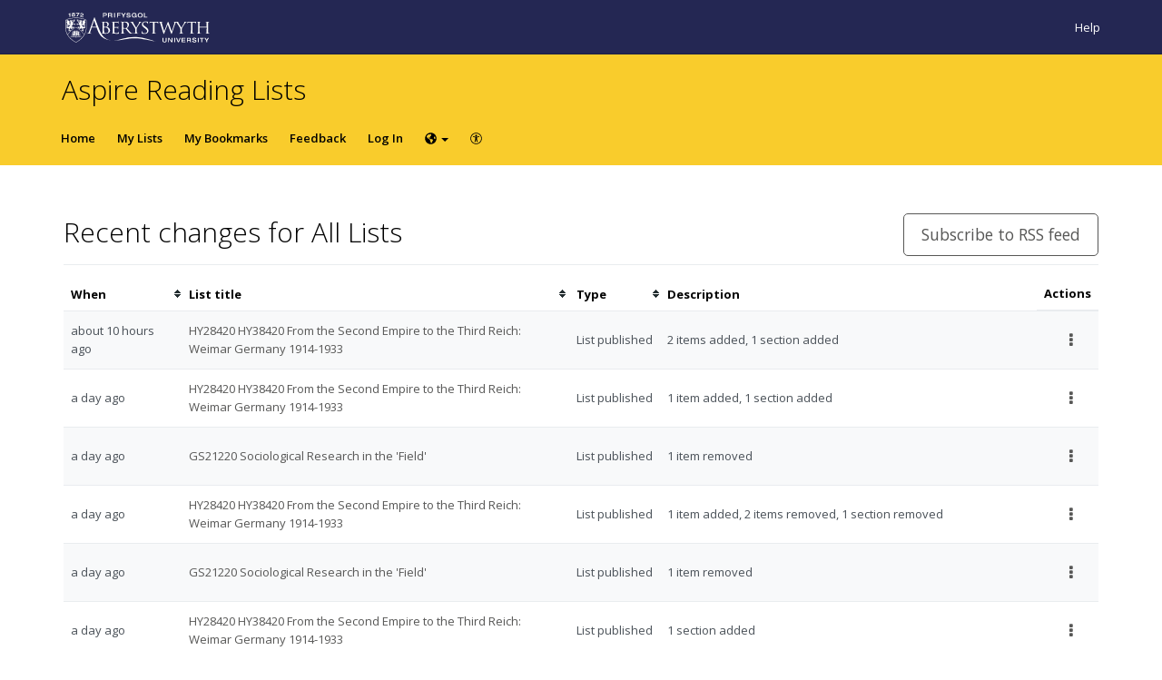

--- FILE ---
content_type: text/html; charset=UTF-8
request_url: https://aber.rl.talis.com/lists/events.html
body_size: 13271
content:
<!DOCTYPE html>
<html lang='en-GB'>

<head>
    <meta charset="utf-8">
    <meta name="viewport" content="width=device-width, initial-scale=1.0">

    <meta http-equiv="X-UA-Compatible" content="IE=edge" />
    <title>Recent changes for All Lists | Aberystwyth University</title>

            
<link rel="alternate" type="application/rss+xml" title="Recent changes for All Lists" href="https://aber.rl.talis.com/lists/events.rss?title=Recent+changes+for+All+Lists"/>    
            <link rel="stylesheet" type="text/css" href="https://static-assets-rl.talis.com/27970-5ab3d1dc8/css/app.css"/>
        <link rel="stylesheet" type="text/css" href="https://static-assets-rl.talis.com/27970-5ab3d1dc8/components/fontawesome/css/font-awesome.min.css">
    
    <script type='text/javascript'>var WIDGET_CONFIGURATION = new Object();

	var CONTEXT = new Object();
CONTEXT.env = "live";
CONTEXT.staticAssetPath = "https://static-assets-rl.talis.com/27970-5ab3d1dc8";
CONTEXT.sId = 'utg4b9sbe5r3keg67mksld29g5';
CONTEXT.tenant = new Object();
CONTEXT.tenant.uri = "http://aspire.aber.ac.uk/";
CONTEXT.tenant.shortCode = "aber";
CONTEXT.page = new Object();
CONTEXT.tenant.httpsUri = "https://aber.rl.talis.com";
CONTEXT.tenant.requiredImportances = "warn";
CONTEXT.page.requestUri = "http://aspire.aber.ac.uk/lists/events.html";
CONTEXT.page.conceptUri = "http://aspire.aber.ac.uk/lists";
</script>    <link rel='stylesheet' href='https://rl.talis.com/3/aber/css/simple_branding.css?lang=en-GB'>    <link rel="stylesheet" href="https://static-assets-rl.talis.com/27970-5ab3d1dc8/css/print/print.css" type="text/css" media="print"/>
                <!-- Google tag (gtag.js) -->
            <script async src="https://www.googletagmanager.com/gtag/js?id=G-8VQ4ZHTW42"></script>
            <script>
                window.dataLayer = window.dataLayer || [];
                function gtag(){dataLayer.push(arguments);}
                gtag('js', new Date());

                const aspireGa4MeasurementIds = ["G-8VQ4ZHTW42","G-B71KJ5NE6C"];
                const aspireGa4Options = {"tenantShortCode":"aber","isEmbeddedMode":false,"describedAs":null,"isLoggedIn":true,"pageName":"events"};
                aspireGa4MeasurementIds.forEach((ga4MeasurementId) => {
                    gtag('config', ga4MeasurementId, aspireGa4Options);
                });
            </script>
    <!-- Product Fruits not enabled for anonymous users --></head>


<body class="talis" >
<script>  (function(s,t,a,n){s[t]||(s[t]=a,n=s[a]=function(){n.q.push(arguments)}, n.q=[],n.v=2,n.l=1*new Date)})(window,"InstanaEumObject","ineum");  ineum("reportingUrl", "https://eum-green-saas.instana.io");  ineum("key", "OiJD5fAJTFeKoVjtc5Xi5w");  ineum("meta", "project", "rl-app");  ineum("trackSessions");  ineum("meta", "tenantCode", "aber");  ineum("meta", "isLoggedIn", "");  ineum("meta", "XRequestId", "69753410813d0");</script><script defer crossorigin="anonymous" src="https://eum.instana.io/eum.min.js"></script>

<header class="c-branded-header" id="header" role="banner">
    <a class="o-skip-link" href="#content">Skip to main content</a>
    <div class="c-brand__header c-brand__header--primary">
  <div class="c-brand-logo container-fluid">
            <a id="logo" href="https://www.aber.ac.uk/en/">
          <img 
            class="c-brand__logo"
            src="https://cust-assets-rl.talis.com/aber/live/contrib/Aber166x40.svg"
            alt="Aberystwyth University"
            width="166"
            height="40"
          />
        </a>
      
        <ul class="c-brand-links">
              <li class="c-brand-links__link">
                        <a href="http://www.aber.ac.uk/en/is/library/readinglists/">
                Help
              </a>
            
                  </li>
          </ul>
  </div>
</div>
<div class="c-brand__header c-brand__header--secondary">
  <div class="container-fluid">
    <span class="c-brand-title">
      Aspire Reading Lists
    </span>
  </div>
</div>
</header>

<!--nav area-->
<nav class="navbar navbar-default" id="navbar-new" role="navigation">

    <!-- Brand and toggle get grouped for better mobile display -->
    <div class="navbar-header">
        <button
                type="button"
                class="navbar-toggle collapsed"
                data-toggle="collapse"
                data-target="#collapsable-navbar"
                aria-expanded="false"
        >
            <span class="sr-only">Toggle navigation</span>
            <span class="icon-bar"></span>
            <span class="icon-bar"></span>
            <span class="icon-bar"></span>
        </button>
        <a class="navbar-brand"><span>Aberystwyth University</span></a>
    </div>

    <!-- Collect the nav links, forms, and other content for toggling -->
    <div class="collapse navbar-collapse" id="collapsable-navbar">
        <ul class="nav navbar-nav">
            <li id="navItemHome">
                <a id="lnkHome" href="/">Home</a>
            </li>
            <li id="navItemMyLists">
                <a id="lnkMyLists" href="/mylists"
                >My Lists</a>
            </li>
            <li id="navItemMyBookmarks">
                <a id="lnkMyBookmarks" href="/mybookmarks">My Bookmarks</a>
            </li>
                        <li id="navItemFeedback">
                <a id="lnkFeedback"
                   href="/feedback.html?title=Recent+changes+for+All+Lists"
                   >Feedback</a>
            </li>
                        
                            <li id="navLogin"><a id="lnkLogin" href="/auth/login">Log In</a></li>
                            <li class="dropdown" id="navLang">
                    <button
                            class="dropdown-toggle"
                            id="lnkLanguage"
                            data-toggle="dropdown"
                            aria-haspopup="true"
                            aria-owns="subnav--langs"
                            aria-controls="subnav--langs"
                            aria-expanded="false"
                            aria-label="Choose language">
                        <svg
                                aria-hidden="true"
                                focusable="false"
                                data-prefix="fas"
                                data-icon="globe-americas"
                                class="svg-inline--fa fa-globe-americas fa-w-16"
                                role="img"
                                xmlns="http://www.w3.org/2000/svg"
                                viewBox="0 0 496 512"
                        >
                            <path fill="currentColor"
                                  d="M248 8C111.03 8 0 119.03 0 256s111.03 248 248 248 248-111.03 248-248S384.97 8 248 8zm82.29 357.6c-3.9 3.88-7.99 7.95-11.31 11.28-2.99 3-5.1 6.7-6.17 10.71-1.51 5.66-2.73 11.38-4.77 16.87l-17.39 46.85c-13.76 3-28 4.69-42.65 4.69v-27.38c1.69-12.62-7.64-36.26-22.63-51.25-6-6-9.37-14.14-9.37-22.63v-32.01c0-11.64-6.27-22.34-16.46-27.97-14.37-7.95-34.81-19.06-48.81-26.11-11.48-5.78-22.1-13.14-31.65-21.75l-.8-.72a114.792 114.792 0 0 1-18.06-20.74c-9.38-13.77-24.66-36.42-34.59-51.14 20.47-45.5 57.36-82.04 103.2-101.89l24.01 12.01C203.48 89.74 216 82.01 216 70.11v-11.3c7.99-1.29 16.12-2.11 24.39-2.42l28.3 28.3c6.25 6.25 6.25 16.38 0 22.63L264 112l-10.34 10.34c-3.12 3.12-3.12 8.19 0 11.31l4.69 4.69c3.12 3.12 3.12 8.19 0 11.31l-8 8a8.008 8.008 0 0 1-5.66 2.34h-8.99c-2.08 0-4.08.81-5.58 2.27l-9.92 9.65a8.008 8.008 0 0 0-1.58 9.31l15.59 31.19c2.66 5.32-1.21 11.58-7.15 11.58h-5.64c-1.93 0-3.79-.7-5.24-1.96l-9.28-8.06a16.017 16.017 0 0 0-15.55-3.1l-31.17 10.39a11.95 11.95 0 0 0-8.17 11.34c0 4.53 2.56 8.66 6.61 10.69l11.08 5.54c9.41 4.71 19.79 7.16 30.31 7.16s22.59 27.29 32 32h66.75c8.49 0 16.62 3.37 22.63 9.37l13.69 13.69a30.503 30.503 0 0 1 8.93 21.57 46.536 46.536 0 0 1-13.72 32.98zM417 274.25c-5.79-1.45-10.84-5-14.15-9.97l-17.98-26.97a23.97 23.97 0 0 1 0-26.62l19.59-29.38c2.32-3.47 5.5-6.29 9.24-8.15l12.98-6.49C440.2 193.59 448 223.87 448 256c0 8.67-.74 17.16-1.82 25.54L417 274.25z"></path>
                        </svg>
                        <span class="caret"></span>
                    </button>
                    <ul class="dropdown-menu" id="subnav--langs" aria-labelledby="lnkLanguage">
                        <li class="disabled"><span lang='en-GB'>English</span></li><li><a href='?lang=cy-GB' lang='cy-GB'>Cymraeg</a></li>                    </ul>
                </li>
            
            <li id="navAccessibility">
                <a href="https://support.talis.com/hc/en-gb/articles/17338751557533-Web-Accessibility-Statement" target="_blank">
                    <svg
                            aria-hidden="true"
                            focusable="false"
                            data-prefix="fal"
                            data-icon="universal-access"
                            class="svg-inline--fa fa-universal-access fa-w-16"
                            role="img"
                            xmlns="http://www.w3.org/2000/svg"
                            viewBox="0 0 512 512"
                    >
                        <path fill="currentColor"
                              d="M256 8C119.033 8 8 119.033 8 256s111.033 248 248 248 248-111.033 248-248S392.967 8 256 8zm0 464c-118.663 0-216-96.055-216-216 0-118.663 96.055-216 216-216 118.663 0 216 96.055 216 216 0 118.663-96.055 216-216 216zm139.701-299.677c2.03 8.601-3.296 17.218-11.896 19.249-31.006 7.321-59.956 13.775-88.689 17.114.535 114.852 13.167 139.988 27.255 176.036 4.02 10.289-1.063 21.888-11.352 25.906-10.296 4.022-21.89-1.069-25.906-11.352-9.319-23.841-18.551-44.565-24.271-87.277h-9.685c-5.728 42.773-14.986 63.515-24.27 87.276-4.023 10.299-15.633 15.369-25.906 11.353-10.289-4.019-15.371-15.617-11.353-25.906 14.103-36.083 26.72-61.235 27.255-176.036-28.734-3.339-57.683-9.793-88.689-17.114-8.6-2.031-13.926-10.648-11.895-19.249 2.03-8.6 10.647-13.926 19.249-11.896 105.222 24.845 135.48 24.893 240.904 0 8.599-2.022 17.218 3.297 19.249 11.896zm-177.895-42.517c0-21.094 17.1-38.193 38.194-38.193s38.194 17.1 38.194 38.193S277.094 168 256 168s-38.194-17.1-38.194-38.194z"></path>
                    </svg>
                    <span class="sr-only">
                    Accessibility                </span>
                </a>

            </li>
        </ul>
        <!-- /.navbar-collapse -->
    </div>
</nav>
<!--end nav area-->

<div class="container-fluid">
    <div class="row">
        <main id="content" class="col-md-12">
                        <div id="pageMetaArea" >
                <div class="page-header page-header--flex">
                                        <div>
                                                                                    <h1 id="pageTitle" >Recent changes for All Lists                                </h1>
                                                                                </div>
                                                    <div id="topRightNavBs" class="c-view-actions__wrapper">
                                <a  href="https://aber.rl.talis.com/lists/events.rss?title=Recent+changes+for+All+Lists" class='btn btn-lg btn-default' >Subscribe to RSS feed</a>                            </div>
                        
                                            </div>
                </div>
                
                <div id="messages" role="alert">
                                    </div>
                <div id="main-content-container">
    
<table id="tblEvents" class="table table-striped table-sortable" summary="A list of events for http://aspire.aber.ac.uk/lists">
    <col width="130px"/>
    <col width="*"/>    <col width="100px"/>
    <col width="*"/>
    <col width="150px"/>
    <thead>
        <tr>
            <th id="dateOfChange" aria-describedby="sortByDate">When                <span id="sortByDate" class="sr-only">Sort by date</span>
            </th>
            <th tabindex="0" id="listTitle" aria-describedby="sortByTitle">List title<span id="sortByTitle" class="sr-only">Sort by title</span></th>            <th id="typeOfChange" aria-describedby="sortByType">Type                <span id="sortByType" class="sr-only">Sort by type</span>
            </th>
            <th data-sorter="false" id="changeDescription">Description</th>
            <th data-sorter="false" class="pull-right" id="actions">Actions</th>
        </tr>
    </thead>
    <tbody>
    <tr>
<td><span class='timeago' title='2026-01-24T10:49:00+00:00'>24/01/2026 10:49:00</span></td><td><a href="https://aber.rl.talis.com/lists/9CF64D56-1612-4D13-1DED-C20D181E062C.html" title="HY28420 HY38420 From the Second Empire to the Third Reich: Weimar Germany 1914-1933">HY28420 HY38420 From the Second Empire to the Third Reich: Weimar Germany 1914-1933</a></td><td class="typeOfChange">List published</td><td>2 items added, 1 section added</td>
<td>                <div class="btn-group pull-right">
                    <button type='button' class='btn btn-link btn-lg dropdown-toggle' data-toggle='dropdown' aria-haspopup='true'>
                    <i class='fa fa-ellipsis-v' aria-hidden='true'></i>
                    <span class='sr-only'>Select action for events of HY28420 HY38420 From the Second Empire to the Third Reich: Weimar Germany 1914-1933 list</span>
                </button>                    <ul class='dropdown-menu' role='menu'><li role='menuitem' ><button type='button' class="event-details-button" data-item-uri="http://aspire.aber.ac.uk/events/4C87493F-3362-A988-4240-90DF8B905974/detail">More details</button></li></ul>                </div>
            </td>
</tr>
<tr>
<td><span class='timeago' title='2026-01-23T16:48:07+00:00'>23/01/2026 16:48:07</span></td><td><a href="https://aber.rl.talis.com/lists/9CF64D56-1612-4D13-1DED-C20D181E062C.html" title="HY28420 HY38420 From the Second Empire to the Third Reich: Weimar Germany 1914-1933">HY28420 HY38420 From the Second Empire to the Third Reich: Weimar Germany 1914-1933</a></td><td class="typeOfChange">List published</td><td>1 item added, 1 section added</td>
<td>                <div class="btn-group pull-right">
                    <button type='button' class='btn btn-link btn-lg dropdown-toggle' data-toggle='dropdown' aria-haspopup='true'>
                    <i class='fa fa-ellipsis-v' aria-hidden='true'></i>
                    <span class='sr-only'>Select action for events of HY28420 HY38420 From the Second Empire to the Third Reich: Weimar Germany 1914-1933 list</span>
                </button>                    <ul class='dropdown-menu' role='menu'><li role='menuitem' ><button type='button' class="event-details-button" data-item-uri="http://aspire.aber.ac.uk/events/3AE7CC75-9030-B723-4E2C-1CB0F2D884F4/detail">More details</button></li></ul>                </div>
            </td>
</tr>
<tr>
<td><span class='timeago' title='2026-01-23T16:05:20+00:00'>23/01/2026 16:05:20</span></td><td><a href="https://aber.rl.talis.com/lists/2EFEFCF7-090C-42B8-CC2F-8022A4FD6FD9.html" title="GS21220 Sociological Research in the 'Field'">GS21220 Sociological Research in the 'Field'</a></td><td class="typeOfChange">List published</td><td>1 item removed</td>
<td>                <div class="btn-group pull-right">
                    <button type='button' class='btn btn-link btn-lg dropdown-toggle' data-toggle='dropdown' aria-haspopup='true'>
                    <i class='fa fa-ellipsis-v' aria-hidden='true'></i>
                    <span class='sr-only'>Select action for events of GS21220 Sociological Research in the 'Field' list</span>
                </button>                    <ul class='dropdown-menu' role='menu'><li role='menuitem' ><button type='button' class="event-details-button" data-item-uri="http://aspire.aber.ac.uk/events/B8ED1D47-D45B-1635-06D9-E6E246A4F85A/detail">More details</button></li></ul>                </div>
            </td>
</tr>
<tr>
<td><span class='timeago' title='2026-01-23T15:57:15+00:00'>23/01/2026 15:57:15</span></td><td><a href="https://aber.rl.talis.com/lists/9CF64D56-1612-4D13-1DED-C20D181E062C.html" title="HY28420 HY38420 From the Second Empire to the Third Reich: Weimar Germany 1914-1933">HY28420 HY38420 From the Second Empire to the Third Reich: Weimar Germany 1914-1933</a></td><td class="typeOfChange">List published</td><td>1 item added, 2 items removed, 1 section removed</td>
<td>                <div class="btn-group pull-right">
                    <button type='button' class='btn btn-link btn-lg dropdown-toggle' data-toggle='dropdown' aria-haspopup='true'>
                    <i class='fa fa-ellipsis-v' aria-hidden='true'></i>
                    <span class='sr-only'>Select action for events of HY28420 HY38420 From the Second Empire to the Third Reich: Weimar Germany 1914-1933 list</span>
                </button>                    <ul class='dropdown-menu' role='menu'><li role='menuitem' ><button type='button' class="event-details-button" data-item-uri="http://aspire.aber.ac.uk/events/CD51B556-2807-1919-296C-EDD582BB8A45/detail">More details</button></li></ul>                </div>
            </td>
</tr>
<tr>
<td><span class='timeago' title='2026-01-23T15:48:19+00:00'>23/01/2026 15:48:19</span></td><td><a href="https://aber.rl.talis.com/lists/2EFEFCF7-090C-42B8-CC2F-8022A4FD6FD9.html" title="GS21220 Sociological Research in the 'Field'">GS21220 Sociological Research in the 'Field'</a></td><td class="typeOfChange">List published</td><td>1 item removed</td>
<td>                <div class="btn-group pull-right">
                    <button type='button' class='btn btn-link btn-lg dropdown-toggle' data-toggle='dropdown' aria-haspopup='true'>
                    <i class='fa fa-ellipsis-v' aria-hidden='true'></i>
                    <span class='sr-only'>Select action for events of GS21220 Sociological Research in the 'Field' list</span>
                </button>                    <ul class='dropdown-menu' role='menu'><li role='menuitem' ><button type='button' class="event-details-button" data-item-uri="http://aspire.aber.ac.uk/events/6808F8DC-963B-580F-FC9B-4EB1C4F4D161/detail">More details</button></li></ul>                </div>
            </td>
</tr>
<tr>
<td><span class='timeago' title='2026-01-23T15:06:34+00:00'>23/01/2026 15:06:34</span></td><td><a href="https://aber.rl.talis.com/lists/9CF64D56-1612-4D13-1DED-C20D181E062C.html" title="HY28420 HY38420 From the Second Empire to the Third Reich: Weimar Germany 1914-1933">HY28420 HY38420 From the Second Empire to the Third Reich: Weimar Germany 1914-1933</a></td><td class="typeOfChange">List published</td><td>1 section added</td>
<td>                <div class="btn-group pull-right">
                    <button type='button' class='btn btn-link btn-lg dropdown-toggle' data-toggle='dropdown' aria-haspopup='true'>
                    <i class='fa fa-ellipsis-v' aria-hidden='true'></i>
                    <span class='sr-only'>Select action for events of HY28420 HY38420 From the Second Empire to the Third Reich: Weimar Germany 1914-1933 list</span>
                </button>                    <ul class='dropdown-menu' role='menu'><li role='menuitem' ><button type='button' class="event-details-button" data-item-uri="http://aspire.aber.ac.uk/events/F9200BCE-D3C0-D8E1-8D24-8D26B9953160/detail">More details</button></li></ul>                </div>
            </td>
</tr>
<tr>
<td><span class='timeago' title='2026-01-23T14:56:51+00:00'>23/01/2026 14:56:51</span></td><td><a href="https://aber.rl.talis.com/lists/91C205F2-3F9F-FE3C-6953-0CBD811F4970.html" title="GS16120 Key Concepts In Sociology">GS16120 Key Concepts In Sociology</a></td><td class="typeOfChange">List published</td><td>No items or sections added/removed</td>
<td></td>
</tr>
<tr>
<td><span class='timeago' title='2026-01-23T14:33:21+00:00'>23/01/2026 14:33:21</span></td><td><a href="https://aber.rl.talis.com/lists/2EFEFCF7-090C-42B8-CC2F-8022A4FD6FD9.html" title="GS21220 Sociological Research in the 'Field'">GS21220 Sociological Research in the 'Field'</a></td><td class="typeOfChange">List published</td><td>3 items removed, 1 section removed</td>
<td>                <div class="btn-group pull-right">
                    <button type='button' class='btn btn-link btn-lg dropdown-toggle' data-toggle='dropdown' aria-haspopup='true'>
                    <i class='fa fa-ellipsis-v' aria-hidden='true'></i>
                    <span class='sr-only'>Select action for events of GS21220 Sociological Research in the 'Field' list</span>
                </button>                    <ul class='dropdown-menu' role='menu'><li role='menuitem' ><button type='button' class="event-details-button" data-item-uri="http://aspire.aber.ac.uk/events/699B6171-D1E0-FBDC-49B5-1A62C0EC0404/detail">More details</button></li></ul>                </div>
            </td>
</tr>
<tr>
<td><span class='timeago' title='2026-01-23T14:26:05+00:00'>23/01/2026 14:26:05</span></td><td><a href="https://aber.rl.talis.com/lists/438CC6AE-1B8D-B2F2-06F7-60F2579E2C2C.html" title="IPM3120 Race, (Im)mobility, and Incarceration">IPM3120 Race, (Im)mobility, and Incarceration</a></td><td class="typeOfChange">List published</td><td>No items or sections added/removed</td>
<td></td>
</tr>
<tr>
<td><span class='timeago' title='2026-01-23T14:24:14+00:00'>23/01/2026 14:24:14</span></td><td><a href="https://aber.rl.talis.com/lists/438CC6AE-1B8D-B2F2-06F7-60F2579E2C2C.html" title="IPM3120 Race, (Im)mobility, and Incarceration">IPM3120 Race, (Im)mobility, and Incarceration</a></td><td class="typeOfChange">List published</td><td>2 items added</td>
<td>                <div class="btn-group pull-right">
                    <button type='button' class='btn btn-link btn-lg dropdown-toggle' data-toggle='dropdown' aria-haspopup='true'>
                    <i class='fa fa-ellipsis-v' aria-hidden='true'></i>
                    <span class='sr-only'>Select action for events of IPM3120 Race, (Im)mobility, and Incarceration list</span>
                </button>                    <ul class='dropdown-menu' role='menu'><li role='menuitem' ><button type='button' class="event-details-button" data-item-uri="http://aspire.aber.ac.uk/events/DD467E4D-10C8-090F-8404-FC66287F7900/detail">More details</button></li></ul>                </div>
            </td>
</tr>
<tr>
<td><span class='timeago' title='2026-01-23T12:54:31+00:00'>23/01/2026 12:54:31</span></td><td><a href="https://aber.rl.talis.com/lists/8A1D4C81-299E-195C-2127-3FBA7189006E.html" title="XJ10610 Illustrating Domestic Animals">XJ10610 Illustrating Domestic Animals</a></td><td class="typeOfChange">List published</td><td>1 item added</td>
<td>                <div class="btn-group pull-right">
                    <button type='button' class='btn btn-link btn-lg dropdown-toggle' data-toggle='dropdown' aria-haspopup='true'>
                    <i class='fa fa-ellipsis-v' aria-hidden='true'></i>
                    <span class='sr-only'>Select action for events of XJ10610 Illustrating Domestic Animals list</span>
                </button>                    <ul class='dropdown-menu' role='menu'><li role='menuitem' ><button type='button' class="event-details-button" data-item-uri="http://aspire.aber.ac.uk/events/1D0997F5-B8AA-9450-9337-CD737B68893C/detail">More details</button></li></ul>                </div>
            </td>
</tr>
<tr>
<td><span class='timeago' title='2026-01-23T12:54:05+00:00'>23/01/2026 12:54:05</span></td><td><a href="https://aber.rl.talis.com/lists/438CC6AE-1B8D-B2F2-06F7-60F2579E2C2C.html" title="IPM3120 Race, (Im)mobility, and Incarceration">IPM3120 Race, (Im)mobility, and Incarceration</a></td><td class="typeOfChange">List published</td><td>5 items added, 1 section added</td>
<td>                <div class="btn-group pull-right">
                    <button type='button' class='btn btn-link btn-lg dropdown-toggle' data-toggle='dropdown' aria-haspopup='true'>
                    <i class='fa fa-ellipsis-v' aria-hidden='true'></i>
                    <span class='sr-only'>Select action for events of IPM3120 Race, (Im)mobility, and Incarceration list</span>
                </button>                    <ul class='dropdown-menu' role='menu'><li role='menuitem' ><button type='button' class="event-details-button" data-item-uri="http://aspire.aber.ac.uk/events/A55BB38D-891B-9B37-0E87-6D2F279FE333/detail">More details</button></li></ul>                </div>
            </td>
</tr>
<tr>
<td><span class='timeago' title='2026-01-23T09:40:52+00:00'>23/01/2026 09:40:52</span></td><td><a href="https://aber.rl.talis.com/lists/9CF64D56-1612-4D13-1DED-C20D181E062C.html" title="HY28420 HY38420 From the Second Empire to the Third Reich: Weimar Germany 1914-1933">HY28420 HY38420 From the Second Empire to the Third Reich: Weimar Germany 1914-1933</a></td><td class="typeOfChange">List published</td><td>1 item removed</td>
<td>                <div class="btn-group pull-right">
                    <button type='button' class='btn btn-link btn-lg dropdown-toggle' data-toggle='dropdown' aria-haspopup='true'>
                    <i class='fa fa-ellipsis-v' aria-hidden='true'></i>
                    <span class='sr-only'>Select action for events of HY28420 HY38420 From the Second Empire to the Third Reich: Weimar Germany 1914-1933 list</span>
                </button>                    <ul class='dropdown-menu' role='menu'><li role='menuitem' ><button type='button' class="event-details-button" data-item-uri="http://aspire.aber.ac.uk/events/630B1B29-2E81-D417-121D-7537C2B0E99E/detail">More details</button></li></ul>                </div>
            </td>
</tr>
<tr>
<td><span class='timeago' title='2026-01-23T09:37:41+00:00'>23/01/2026 09:37:41</span></td><td><a href="https://aber.rl.talis.com/lists/91C205F2-3F9F-FE3C-6953-0CBD811F4970.html" title="GS16120 Key Concepts In Sociology">GS16120 Key Concepts In Sociology</a></td><td class="typeOfChange">List published</td><td>1 item removed</td>
<td>                <div class="btn-group pull-right">
                    <button type='button' class='btn btn-link btn-lg dropdown-toggle' data-toggle='dropdown' aria-haspopup='true'>
                    <i class='fa fa-ellipsis-v' aria-hidden='true'></i>
                    <span class='sr-only'>Select action for events of GS16120 Key Concepts In Sociology list</span>
                </button>                    <ul class='dropdown-menu' role='menu'><li role='menuitem' ><button type='button' class="event-details-button" data-item-uri="http://aspire.aber.ac.uk/events/524185B4-6009-6068-C8AF-B44DECAB86AB/detail">More details</button></li></ul>                </div>
            </td>
</tr>
<tr>
<td><span class='timeago' title='2026-01-22T18:08:39+00:00'>22/01/2026 18:08:39</span></td><td><a href="https://aber.rl.talis.com/lists/46B18BC2-D3E6-BDA1-2E8F-42802753E12F.html" title="BRM0920 Hot Topics in Parasite Control">BRM0920 Hot Topics in Parasite Control</a></td><td class="typeOfChange">List published</td><td>2 items added</td>
<td>                <div class="btn-group pull-right">
                    <button type='button' class='btn btn-link btn-lg dropdown-toggle' data-toggle='dropdown' aria-haspopup='true'>
                    <i class='fa fa-ellipsis-v' aria-hidden='true'></i>
                    <span class='sr-only'>Select action for events of BRM0920 Hot Topics in Parasite Control list</span>
                </button>                    <ul class='dropdown-menu' role='menu'><li role='menuitem' ><button type='button' class="event-details-button" data-item-uri="http://aspire.aber.ac.uk/events/01246B62-4185-2B53-0E1D-3DDBE97D5073/detail">More details</button></li></ul>                </div>
            </td>
</tr>
<tr>
<td><span class='timeago' title='2026-01-22T18:05:03+00:00'>22/01/2026 18:05:03</span></td><td><a href="https://aber.rl.talis.com/lists/46B18BC2-D3E6-BDA1-2E8F-42802753E12F.html" title="BRM0920 Hot Topics in Parasite Control">BRM0920 Hot Topics in Parasite Control</a></td><td class="typeOfChange">List published</td><td>4 items added</td>
<td>                <div class="btn-group pull-right">
                    <button type='button' class='btn btn-link btn-lg dropdown-toggle' data-toggle='dropdown' aria-haspopup='true'>
                    <i class='fa fa-ellipsis-v' aria-hidden='true'></i>
                    <span class='sr-only'>Select action for events of BRM0920 Hot Topics in Parasite Control list</span>
                </button>                    <ul class='dropdown-menu' role='menu'><li role='menuitem' ><button type='button' class="event-details-button" data-item-uri="http://aspire.aber.ac.uk/events/141594D4-C203-4614-E722-AB23A32F034E/detail">More details</button></li></ul>                </div>
            </td>
</tr>
<tr>
<td><span class='timeago' title='2026-01-22T17:18:42+00:00'>22/01/2026 17:18:42</span></td><td><a href="https://aber.rl.talis.com/lists/EFEE43BF-8AC4-83A3-FD08-87DD2EE02530.html" title="HA20120 Llunio Hanes">HA20120 Llunio Hanes</a></td><td class="typeOfChange">List published</td><td>1 item added</td>
<td>                <div class="btn-group pull-right">
                    <button type='button' class='btn btn-link btn-lg dropdown-toggle' data-toggle='dropdown' aria-haspopup='true'>
                    <i class='fa fa-ellipsis-v' aria-hidden='true'></i>
                    <span class='sr-only'>Select action for events of HA20120 Llunio Hanes list</span>
                </button>                    <ul class='dropdown-menu' role='menu'><li role='menuitem' ><button type='button' class="event-details-button" data-item-uri="http://aspire.aber.ac.uk/events/C01C0828-B696-9768-31B8-9ABD31B9D62C/detail">More details</button></li></ul>                </div>
            </td>
</tr>
<tr>
<td><span class='timeago' title='2026-01-22T16:53:03+00:00'>22/01/2026 16:53:03</span></td><td><a href="https://aber.rl.talis.com/lists/457925A3-5CB3-3FC5-5168-FDF544044CAD.html" title="AH11720 Representing the Body">AH11720 Representing the Body</a></td><td class="typeOfChange">List published</td><td>No items or sections added/removed</td>
<td></td>
</tr>
<tr>
<td><span class='timeago' title='2026-01-22T16:37:10+00:00'>22/01/2026 16:37:10</span></td><td><a href="https://aber.rl.talis.com/lists/0F17A140-9050-4270-DFD9-F9FC039FCDA4.html" title="IP10320 War, Strategy and Intelligence">IP10320 War, Strategy and Intelligence</a></td><td class="typeOfChange">List published</td><td>11 items added</td>
<td>                <div class="btn-group pull-right">
                    <button type='button' class='btn btn-link btn-lg dropdown-toggle' data-toggle='dropdown' aria-haspopup='true'>
                    <i class='fa fa-ellipsis-v' aria-hidden='true'></i>
                    <span class='sr-only'>Select action for events of IP10320 War, Strategy and Intelligence list</span>
                </button>                    <ul class='dropdown-menu' role='menu'><li role='menuitem' ><button type='button' class="event-details-button" data-item-uri="http://aspire.aber.ac.uk/events/FB600CDE-A353-735B-94E9-3BC2CAF0A55E/detail">More details</button></li></ul>                </div>
            </td>
</tr>
<tr>
<td><span class='timeago' title='2026-01-22T16:33:24+00:00'>22/01/2026 16:33:24</span></td><td><a href="https://aber.rl.talis.com/lists/5117BB3E-0306-8173-EDC8-5536970E8E5B.html" title="IP12820 The Making of the Modern World: War, Peace and Revolution since 1789">IP12820 The Making of the Modern World: War, Peace and Revolution since 1789</a></td><td class="typeOfChange">List published</td><td>No items or sections added/removed</td>
<td></td>
</tr>
<tr>
<td><span class='timeago' title='2026-01-22T16:32:22+00:00'>22/01/2026 16:32:22</span></td><td><a href="https://aber.rl.talis.com/lists/5117BB3E-0306-8173-EDC8-5536970E8E5B.html" title="IP12820 The Making of the Modern World: War, Peace and Revolution since 1789">IP12820 The Making of the Modern World: War, Peace and Revolution since 1789</a></td><td class="typeOfChange">List published</td><td>No items or sections added/removed</td>
<td></td>
</tr>
<tr>
<td><span class='timeago' title='2026-01-22T16:23:14+00:00'>22/01/2026 16:23:14</span></td><td><a href="https://aber.rl.talis.com/lists/AE72141F-2326-2438-C6A1-14C95E714CBC.html" title="HC23520  HC33520 Cymru a'r Tuduriaid">HC23520  HC33520 Cymru a'r Tuduriaid</a></td><td class="typeOfChange">List published</td><td>No items or sections added/removed</td>
<td></td>
</tr>
<tr>
<td><span class='timeago' title='2026-01-22T16:22:16+00:00'>22/01/2026 16:22:16</span></td><td><a href="https://aber.rl.talis.com/lists/9DD17041-AF4E-CC52-4910-E8CF0033D0F9.html" title="HY20920 HY30920 The Tudors: A European Dynasty?">HY20920 HY30920 The Tudors: A European Dynasty?</a></td><td class="typeOfChange">List published</td><td>No items or sections added/removed</td>
<td></td>
</tr>
<tr>
<td><span class='timeago' title='2026-01-22T16:07:01+00:00'>22/01/2026 16:07:01</span></td><td><a href="https://aber.rl.talis.com/lists/457925A3-5CB3-3FC5-5168-FDF544044CAD.html" title="AH11720 Representing the Body">AH11720 Representing the Body</a></td><td class="typeOfChange">List published</td><td>No items or sections added/removed</td>
<td></td>
</tr>
<tr>
<td><span class='timeago' title='2026-01-22T13:15:08+00:00'>22/01/2026 13:15:08</span></td><td><a href="https://aber.rl.talis.com/lists/DD796221-B5D8-802C-EB6B-953B8FA82026.html" title="IPM3720 Knowledge and Expertise in International Politics">IPM3720 Knowledge and Expertise in International Politics</a></td><td class="typeOfChange">List published</td><td>3 items added</td>
<td>                <div class="btn-group pull-right">
                    <button type='button' class='btn btn-link btn-lg dropdown-toggle' data-toggle='dropdown' aria-haspopup='true'>
                    <i class='fa fa-ellipsis-v' aria-hidden='true'></i>
                    <span class='sr-only'>Select action for events of IPM3720 Knowledge and Expertise in International Politics list</span>
                </button>                    <ul class='dropdown-menu' role='menu'><li role='menuitem' ><button type='button' class="event-details-button" data-item-uri="http://aspire.aber.ac.uk/events/25667324-BC57-19FE-146E-1C579AA6331B/detail">More details</button></li></ul>                </div>
            </td>
</tr>
<tr>
<td><span class='timeago' title='2026-01-22T12:59:58+00:00'>22/01/2026 12:59:58</span></td><td><a href="https://aber.rl.talis.com/lists/DD796221-B5D8-802C-EB6B-953B8FA82026.html" title="IPM3720 Knowledge and Expertise in International Politics">IPM3720 Knowledge and Expertise in International Politics</a></td><td class="typeOfChange">List published</td><td>4 items added</td>
<td>                <div class="btn-group pull-right">
                    <button type='button' class='btn btn-link btn-lg dropdown-toggle' data-toggle='dropdown' aria-haspopup='true'>
                    <i class='fa fa-ellipsis-v' aria-hidden='true'></i>
                    <span class='sr-only'>Select action for events of IPM3720 Knowledge and Expertise in International Politics list</span>
                </button>                    <ul class='dropdown-menu' role='menu'><li role='menuitem' ><button type='button' class="event-details-button" data-item-uri="http://aspire.aber.ac.uk/events/A21A0DF8-786B-6613-0158-40BAF57107F5/detail">More details</button></li></ul>                </div>
            </td>
</tr>
<tr>
<td><span class='timeago' title='2026-01-22T12:43:12+00:00'>22/01/2026 12:43:12</span></td><td><a href="https://aber.rl.talis.com/lists/DD796221-B5D8-802C-EB6B-953B8FA82026.html" title="IPM3720 Knowledge and Expertise in International Politics">IPM3720 Knowledge and Expertise in International Politics</a></td><td class="typeOfChange">List published</td><td>No items or sections added/removed</td>
<td></td>
</tr>
<tr>
<td><span class='timeago' title='2026-01-22T12:40:08+00:00'>22/01/2026 12:40:08</span></td><td><a href="https://aber.rl.talis.com/lists/DD796221-B5D8-802C-EB6B-953B8FA82026.html" title="IPM3720 Knowledge and Expertise in International Politics">IPM3720 Knowledge and Expertise in International Politics</a></td><td class="typeOfChange">List published</td><td>1 item added, 1 item removed</td>
<td>                <div class="btn-group pull-right">
                    <button type='button' class='btn btn-link btn-lg dropdown-toggle' data-toggle='dropdown' aria-haspopup='true'>
                    <i class='fa fa-ellipsis-v' aria-hidden='true'></i>
                    <span class='sr-only'>Select action for events of IPM3720 Knowledge and Expertise in International Politics list</span>
                </button>                    <ul class='dropdown-menu' role='menu'><li role='menuitem' ><button type='button' class="event-details-button" data-item-uri="http://aspire.aber.ac.uk/events/20EC03FE-8865-2991-4D56-D45E5A491E43/detail">More details</button></li></ul>                </div>
            </td>
</tr>
<tr>
<td><span class='timeago' title='2026-01-22T11:04:15+00:00'>22/01/2026 11:04:15</span></td><td><a href="https://aber.rl.talis.com/lists/E6388F83-9D6B-01F5-D95E-0CC1CC299D2E.html" title="IPM2820 Order-Making in International Politics">IPM2820 Order-Making in International Politics</a></td><td class="typeOfChange">List published</td><td>No items or sections added/removed</td>
<td></td>
</tr>
<tr>
<td><span class='timeago' title='2026-01-22T11:03:51+00:00'>22/01/2026 11:03:51</span></td><td><a href="https://aber.rl.talis.com/lists/E6388F83-9D6B-01F5-D95E-0CC1CC299D2E.html" title="IPM2820 Order-Making in International Politics">IPM2820 Order-Making in International Politics</a></td><td class="typeOfChange">List published</td><td>3 items added</td>
<td>                <div class="btn-group pull-right">
                    <button type='button' class='btn btn-link btn-lg dropdown-toggle' data-toggle='dropdown' aria-haspopup='true'>
                    <i class='fa fa-ellipsis-v' aria-hidden='true'></i>
                    <span class='sr-only'>Select action for events of IPM2820 Order-Making in International Politics list</span>
                </button>                    <ul class='dropdown-menu' role='menu'><li role='menuitem' ><button type='button' class="event-details-button" data-item-uri="http://aspire.aber.ac.uk/events/324B6D1A-D399-C354-BCB9-4C40714210C9/detail">More details</button></li></ul>                </div>
            </td>
</tr>
<tr>
<td><span class='timeago' title='2026-01-22T09:39:20+00:00'>22/01/2026 09:39:20</span></td><td><a href="https://aber.rl.talis.com/lists/527402D2-40F9-B486-34B5-9B900E04ADD4.html" title="HY26520 HY36520 The European Reformation">HY26520 HY36520 The European Reformation</a></td><td class="typeOfChange">List published</td><td>1 item added</td>
<td>                <div class="btn-group pull-right">
                    <button type='button' class='btn btn-link btn-lg dropdown-toggle' data-toggle='dropdown' aria-haspopup='true'>
                    <i class='fa fa-ellipsis-v' aria-hidden='true'></i>
                    <span class='sr-only'>Select action for events of HY26520 HY36520 The European Reformation list</span>
                </button>                    <ul class='dropdown-menu' role='menu'><li role='menuitem' ><button type='button' class="event-details-button" data-item-uri="http://aspire.aber.ac.uk/events/D88905AF-F4ED-E999-3037-AB55EBADA739/detail">More details</button></li></ul>                </div>
            </td>
</tr>
<tr>
<td><span class='timeago' title='2026-01-22T08:36:50+00:00'>22/01/2026 08:36:50</span></td><td><a href="https://aber.rl.talis.com/lists/A7751C00-217E-8238-1287-2D19948B1F7C.html" title="Food, Farming, technology and the Environment / Bwyd, Ffermio, technoleg a'r Amgylchedd">Food, Farming, technology and the Environment / Bwyd, Ffermio, technoleg a'r Amgylchedd</a></td><td class="typeOfChange">List published</td><td>No items or sections added/removed</td>
<td></td>
</tr>
<tr>
<td><span class='timeago' title='2026-01-21T18:08:01+00:00'>21/01/2026 18:08:01</span></td><td><a href="https://aber.rl.talis.com/lists/4BDC3294-B711-924F-E5C9-06CCFCC3A09C.html" title="WE11420 An Introduction to Welsh Literature">WE11420 An Introduction to Welsh Literature</a></td><td class="typeOfChange">List published</td><td>8 items added</td>
<td>                <div class="btn-group pull-right">
                    <button type='button' class='btn btn-link btn-lg dropdown-toggle' data-toggle='dropdown' aria-haspopup='true'>
                    <i class='fa fa-ellipsis-v' aria-hidden='true'></i>
                    <span class='sr-only'>Select action for events of WE11420 An Introduction to Welsh Literature list</span>
                </button>                    <ul class='dropdown-menu' role='menu'><li role='menuitem' ><button type='button' class="event-details-button" data-item-uri="http://aspire.aber.ac.uk/events/BD3A8727-1D7F-041F-1775-FFC8D8F3CF19/detail">More details</button></li></ul>                </div>
            </td>
</tr>
<tr>
<td><span class='timeago' title='2026-01-21T15:58:02+00:00'>21/01/2026 15:58:02</span></td><td><a href="https://aber.rl.talis.com/lists/A7751C00-217E-8238-1287-2D19948B1F7C.html" title="Food, Farming, technology and the Environment / Bwyd, Ffermio, technoleg a'r Amgylchedd">Food, Farming, technology and the Environment / Bwyd, Ffermio, technoleg a'r Amgylchedd</a></td><td class="typeOfChange">List published</td><td>21 items added, 2 sections added</td>
<td>                <div class="btn-group pull-right">
                    <button type='button' class='btn btn-link btn-lg dropdown-toggle' data-toggle='dropdown' aria-haspopup='true'>
                    <i class='fa fa-ellipsis-v' aria-hidden='true'></i>
                    <span class='sr-only'>Select action for events of Food, Farming, technology and the Environment / Bwyd, Ffermio, technoleg a'r Amgylchedd list</span>
                </button>                    <ul class='dropdown-menu' role='menu'><li role='menuitem' ><button type='button' class="event-details-button" data-item-uri="http://aspire.aber.ac.uk/events/5559124D-513B-DC33-1878-B70E8D0641E0/detail">More details</button></li></ul>                </div>
            </td>
</tr>
<tr>
<td><span class='timeago' title='2026-01-21T15:19:34+00:00'>21/01/2026 15:19:34</span></td><td><a href="https://aber.rl.talis.com/lists/5D70961F-507E-B16A-BE3A-62A8532399F4.html" title="AH11420 Revolutions &amp; Modernities: Art in the Nineteenth Century">AH11420 Revolutions &amp; Modernities: Art in the Nineteenth Century</a></td><td class="typeOfChange">List published</td><td>2 items added</td>
<td>                <div class="btn-group pull-right">
                    <button type='button' class='btn btn-link btn-lg dropdown-toggle' data-toggle='dropdown' aria-haspopup='true'>
                    <i class='fa fa-ellipsis-v' aria-hidden='true'></i>
                    <span class='sr-only'>Select action for events of AH11420 Revolutions &amp; Modernities: Art in the Nineteenth Century list</span>
                </button>                    <ul class='dropdown-menu' role='menu'><li role='menuitem' ><button type='button' class="event-details-button" data-item-uri="http://aspire.aber.ac.uk/events/2C56C6CE-D61C-0086-F770-2DE2B5E5F9F4/detail">More details</button></li></ul>                </div>
            </td>
</tr>
<tr>
<td><span class='timeago' title='2026-01-21T12:04:01+00:00'>21/01/2026 12:04:01</span></td><td><a href="https://aber.rl.talis.com/lists/350280F3-A827-9E08-6126-26BC559A4138.html" title="WL10820 We Have Always Been Here: Queer Writing from Antiquity to the Present">WL10820 We Have Always Been Here: Queer Writing from Antiquity to the Present</a></td><td class="typeOfChange">List published</td><td>6 items added</td>
<td>                <div class="btn-group pull-right">
                    <button type='button' class='btn btn-link btn-lg dropdown-toggle' data-toggle='dropdown' aria-haspopup='true'>
                    <i class='fa fa-ellipsis-v' aria-hidden='true'></i>
                    <span class='sr-only'>Select action for events of WL10820 We Have Always Been Here: Queer Writing from Antiquity to the Present list</span>
                </button>                    <ul class='dropdown-menu' role='menu'><li role='menuitem' ><button type='button' class="event-details-button" data-item-uri="http://aspire.aber.ac.uk/events/67F3AC98-6C6B-95AA-23D9-FBC24A06A933/detail">More details</button></li></ul>                </div>
            </td>
</tr>
<tr>
<td><span class='timeago' title='2026-01-21T12:02:17+00:00'>21/01/2026 12:02:17</span></td><td><a href="https://aber.rl.talis.com/lists/751D2441-F643-3834-92F4-0B821738ECA8.html" title="AH20720 | AH30720 Rethinking Impressionism">AH20720 | AH30720 Rethinking Impressionism</a></td><td class="typeOfChange">List published</td><td>1 section added</td>
<td>                <div class="btn-group pull-right">
                    <button type='button' class='btn btn-link btn-lg dropdown-toggle' data-toggle='dropdown' aria-haspopup='true'>
                    <i class='fa fa-ellipsis-v' aria-hidden='true'></i>
                    <span class='sr-only'>Select action for events of AH20720 | AH30720 Rethinking Impressionism list</span>
                </button>                    <ul class='dropdown-menu' role='menu'><li role='menuitem' ><button type='button' class="event-details-button" data-item-uri="http://aspire.aber.ac.uk/events/0DD4E3CC-4C59-9DF2-1013-F3EAF52B5634/detail">More details</button></li></ul>                </div>
            </td>
</tr>
<tr>
<td><span class='timeago' title='2026-01-21T10:05:10+00:00'>21/01/2026 10:05:10</span></td><td><a href="https://aber.rl.talis.com/lists/CF6DBEE1-E917-20B7-1299-B5F125BA3B67.html" title="GS09620 The 'Othered' Migrant: Social Science Perspectives">GS09620 The 'Othered' Migrant: Social Science Perspectives</a></td><td class="typeOfChange">List published</td><td>13 items added</td>
<td>                <div class="btn-group pull-right">
                    <button type='button' class='btn btn-link btn-lg dropdown-toggle' data-toggle='dropdown' aria-haspopup='true'>
                    <i class='fa fa-ellipsis-v' aria-hidden='true'></i>
                    <span class='sr-only'>Select action for events of GS09620 The 'Othered' Migrant: Social Science Perspectives list</span>
                </button>                    <ul class='dropdown-menu' role='menu'><li role='menuitem' ><button type='button' class="event-details-button" data-item-uri="http://aspire.aber.ac.uk/events/FD931A7B-555A-FB7D-AF61-EAAE7A9489B5/detail">More details</button></li></ul>                </div>
            </td>
</tr>
<tr>
<td><span class='timeago' title='2026-01-21T09:32:42+00:00'>21/01/2026 09:32:42</span></td><td><a href="https://aber.rl.talis.com/lists/9CF64D56-1612-4D13-1DED-C20D181E062C.html" title="HY28420 HY38420 From the Second Empire to the Third Reich: Weimar Germany 1914-1933">HY28420 HY38420 From the Second Empire to the Third Reich: Weimar Germany 1914-1933</a></td><td class="typeOfChange">List published</td><td>2 items added</td>
<td>                <div class="btn-group pull-right">
                    <button type='button' class='btn btn-link btn-lg dropdown-toggle' data-toggle='dropdown' aria-haspopup='true'>
                    <i class='fa fa-ellipsis-v' aria-hidden='true'></i>
                    <span class='sr-only'>Select action for events of HY28420 HY38420 From the Second Empire to the Third Reich: Weimar Germany 1914-1933 list</span>
                </button>                    <ul class='dropdown-menu' role='menu'><li role='menuitem' ><button type='button' class="event-details-button" data-item-uri="http://aspire.aber.ac.uk/events/D22FE8D7-AB49-319C-D442-BFB070E20337/detail">More details</button></li></ul>                </div>
            </td>
</tr>
<tr>
<td><span class='timeago' title='2026-01-21T07:01:55+00:00'>21/01/2026 07:01:55</span></td><td><a href="https://aber.rl.talis.com/lists/FB91D417-8D9A-A899-C854-7173D3C82CAF.html" title="HY29420 HY39420 The Nazi Dictatorship: Regime and Society in Germany 1933-1945">HY29420 HY39420 The Nazi Dictatorship: Regime and Society in Germany 1933-1945</a></td><td class="typeOfChange">List published</td><td>1 item added</td>
<td>                <div class="btn-group pull-right">
                    <button type='button' class='btn btn-link btn-lg dropdown-toggle' data-toggle='dropdown' aria-haspopup='true'>
                    <i class='fa fa-ellipsis-v' aria-hidden='true'></i>
                    <span class='sr-only'>Select action for events of HY29420 HY39420 The Nazi Dictatorship: Regime and Society in Germany 1933-1945 list</span>
                </button>                    <ul class='dropdown-menu' role='menu'><li role='menuitem' ><button type='button' class="event-details-button" data-item-uri="http://aspire.aber.ac.uk/events/5B1FE7A8-224A-6CE9-3638-DFB799F102B2/detail">More details</button></li></ul>                </div>
            </td>
</tr>
<tr>
<td><span class='timeago' title='2026-01-20T17:53:54+00:00'>20/01/2026 17:53:54</span></td><td><a href="https://aber.rl.talis.com/lists/D6BF6331-83FB-D540-A79D-9709A065A931.html" title="HY24120 Memory, Myth and History: Investigating Medieval Chronicles, c. 1000-1250">HY24120 Memory, Myth and History: Investigating Medieval Chronicles, c. 1000-1250</a></td><td class="typeOfChange">List published</td><td>15 items added, 1 item removed, 4 sections added</td>
<td>                <div class="btn-group pull-right">
                    <button type='button' class='btn btn-link btn-lg dropdown-toggle' data-toggle='dropdown' aria-haspopup='true'>
                    <i class='fa fa-ellipsis-v' aria-hidden='true'></i>
                    <span class='sr-only'>Select action for events of HY24120 Memory, Myth and History: Investigating Medieval Chronicles, c. 1000-1250 list</span>
                </button>                    <ul class='dropdown-menu' role='menu'><li role='menuitem' ><button type='button' class="event-details-button" data-item-uri="http://aspire.aber.ac.uk/events/2D5044E9-E3B9-2F78-63C6-70B41C383832/detail">More details</button></li></ul>                </div>
            </td>
</tr>
<tr>
<td><span class='timeago' title='2026-01-20T16:13:03+00:00'>20/01/2026 16:13:03</span></td><td><a href="https://aber.rl.talis.com/lists/E6388F83-9D6B-01F5-D95E-0CC1CC299D2E.html" title="IPM2820 Order-Making in International Politics">IPM2820 Order-Making in International Politics</a></td><td class="typeOfChange">List published</td><td>1 item added</td>
<td>                <div class="btn-group pull-right">
                    <button type='button' class='btn btn-link btn-lg dropdown-toggle' data-toggle='dropdown' aria-haspopup='true'>
                    <i class='fa fa-ellipsis-v' aria-hidden='true'></i>
                    <span class='sr-only'>Select action for events of IPM2820 Order-Making in International Politics list</span>
                </button>                    <ul class='dropdown-menu' role='menu'><li role='menuitem' ><button type='button' class="event-details-button" data-item-uri="http://aspire.aber.ac.uk/events/78166BD7-95C8-4DD3-746E-5D464557B4D7/detail">More details</button></li></ul>                </div>
            </td>
</tr>
<tr>
<td><span class='timeago' title='2026-01-20T16:01:21+00:00'>20/01/2026 16:01:21</span></td><td><a href="https://aber.rl.talis.com/lists/E6388F83-9D6B-01F5-D95E-0CC1CC299D2E.html" title="IPM2820 Order-Making in International Politics">IPM2820 Order-Making in International Politics</a></td><td class="typeOfChange">List published</td><td>4 items added, 1 item removed, 1 section added</td>
<td>                <div class="btn-group pull-right">
                    <button type='button' class='btn btn-link btn-lg dropdown-toggle' data-toggle='dropdown' aria-haspopup='true'>
                    <i class='fa fa-ellipsis-v' aria-hidden='true'></i>
                    <span class='sr-only'>Select action for events of IPM2820 Order-Making in International Politics list</span>
                </button>                    <ul class='dropdown-menu' role='menu'><li role='menuitem' ><button type='button' class="event-details-button" data-item-uri="http://aspire.aber.ac.uk/events/B84504ED-43A4-EEA5-62BD-45882F257A59/detail">More details</button></li></ul>                </div>
            </td>
</tr>
<tr>
<td><span class='timeago' title='2026-01-20T15:38:58+00:00'>20/01/2026 15:38:58</span></td><td><a href="https://aber.rl.talis.com/lists/5D70961F-507E-B16A-BE3A-62A8532399F4.html" title="AH11420 Revolutions &amp; Modernities: Art in the Nineteenth Century">AH11420 Revolutions &amp; Modernities: Art in the Nineteenth Century</a></td><td class="typeOfChange">List published</td><td>No items or sections added/removed</td>
<td></td>
</tr>
<tr>
<td><span class='timeago' title='2026-01-20T15:20:34+00:00'>20/01/2026 15:20:34</span></td><td><a href="https://aber.rl.talis.com/lists/5D70961F-507E-B16A-BE3A-62A8532399F4.html" title="AH11420 Revolutions &amp; Modernities: Art in the Nineteenth Century">AH11420 Revolutions &amp; Modernities: Art in the Nineteenth Century</a></td><td class="typeOfChange">List published</td><td>4 items added, 2 items removed, 2 sections added</td>
<td>                <div class="btn-group pull-right">
                    <button type='button' class='btn btn-link btn-lg dropdown-toggle' data-toggle='dropdown' aria-haspopup='true'>
                    <i class='fa fa-ellipsis-v' aria-hidden='true'></i>
                    <span class='sr-only'>Select action for events of AH11420 Revolutions &amp; Modernities: Art in the Nineteenth Century list</span>
                </button>                    <ul class='dropdown-menu' role='menu'><li role='menuitem' ><button type='button' class="event-details-button" data-item-uri="http://aspire.aber.ac.uk/events/DA3F97C6-B58F-43E2-D0C9-6F90514AA2D7/detail">More details</button></li></ul>                </div>
            </td>
</tr>
<tr>
<td><span class='timeago' title='2026-01-20T14:27:37+00:00'>20/01/2026 14:27:37</span></td><td><a href="https://aber.rl.talis.com/lists/1562D2F3-C29F-686C-8706-3F157FCE5258.html" title="AD10020 ED10020 Ymarfer Proffesiynol / Professional Practice">AD10020 ED10020 Ymarfer Proffesiynol / Professional Practice</a></td><td class="typeOfChange">List published</td><td>3 items added, 2 sections added</td>
<td>                <div class="btn-group pull-right">
                    <button type='button' class='btn btn-link btn-lg dropdown-toggle' data-toggle='dropdown' aria-haspopup='true'>
                    <i class='fa fa-ellipsis-v' aria-hidden='true'></i>
                    <span class='sr-only'>Select action for events of AD10020 ED10020 Ymarfer Proffesiynol / Professional Practice list</span>
                </button>                    <ul class='dropdown-menu' role='menu'><li role='menuitem' ><button type='button' class="event-details-button" data-item-uri="http://aspire.aber.ac.uk/events/6C442907-CDD0-2C2C-DCDC-9242F264D766/detail">More details</button></li></ul>                </div>
            </td>
</tr>
<tr>
<td><span class='timeago' title='2026-01-20T14:18:44+00:00'>20/01/2026 14:18:44</span></td><td><a href="https://aber.rl.talis.com/lists/9CF64D56-1612-4D13-1DED-C20D181E062C.html" title="HY28420 HY38420 From the Second Empire to the Third Reich: Weimar Germany 1914-1933">HY28420 HY38420 From the Second Empire to the Third Reich: Weimar Germany 1914-1933</a></td><td class="typeOfChange">List published</td><td>5 items added, 1 section added</td>
<td>                <div class="btn-group pull-right">
                    <button type='button' class='btn btn-link btn-lg dropdown-toggle' data-toggle='dropdown' aria-haspopup='true'>
                    <i class='fa fa-ellipsis-v' aria-hidden='true'></i>
                    <span class='sr-only'>Select action for events of HY28420 HY38420 From the Second Empire to the Third Reich: Weimar Germany 1914-1933 list</span>
                </button>                    <ul class='dropdown-menu' role='menu'><li role='menuitem' ><button type='button' class="event-details-button" data-item-uri="http://aspire.aber.ac.uk/events/298820BC-AE87-6010-B15C-8450381B715F/detail">More details</button></li></ul>                </div>
            </td>
</tr>
<tr>
<td><span class='timeago' title='2026-01-20T12:09:33+00:00'>20/01/2026 12:09:33</span></td><td><a href="https://aber.rl.talis.com/lists/6C74C38D-428C-44CC-ACD1-8487D72BE35F.html" title="IC02430 Keys to Law">IC02430 Keys to Law</a></td><td class="typeOfChange">List published</td><td>No items or sections added/removed</td>
<td></td>
</tr>
<tr>
<td><span class='timeago' title='2026-01-20T11:39:36+00:00'>20/01/2026 11:39:36</span></td><td><a href="https://aber.rl.talis.com/lists/2EFEFCF7-090C-42B8-CC2F-8022A4FD6FD9.html" title="GS21220 Sociological Research in the 'Field'">GS21220 Sociological Research in the 'Field'</a></td><td class="typeOfChange">List published</td><td>No items or sections added/removed</td>
<td></td>
</tr>
<tr>
<td><span class='timeago' title='2026-01-20T11:37:27+00:00'>20/01/2026 11:37:27</span></td><td><a href="https://aber.rl.talis.com/lists/66EA8A1B-7F16-548B-51EA-DCA3F0ADCC4D.html" title="HY27720 HY37720 Reforging the Union: The Reconstruction Era in US History, 1863-1896">HY27720 HY37720 Reforging the Union: The Reconstruction Era in US History, 1863-1896</a></td><td class="typeOfChange">List published</td><td>20 items added</td>
<td>                <div class="btn-group pull-right">
                    <button type='button' class='btn btn-link btn-lg dropdown-toggle' data-toggle='dropdown' aria-haspopup='true'>
                    <i class='fa fa-ellipsis-v' aria-hidden='true'></i>
                    <span class='sr-only'>Select action for events of HY27720 HY37720 Reforging the Union: The Reconstruction Era in US History, 1863-1896 list</span>
                </button>                    <ul class='dropdown-menu' role='menu'><li role='menuitem' ><button type='button' class="event-details-button" data-item-uri="http://aspire.aber.ac.uk/events/763AA744-F07D-9BDA-A30B-CBE2E744AA28/detail">More details</button></li></ul>                </div>
            </td>
</tr>
<tr>
<td><span class='timeago' title='2026-01-20T11:36:10+00:00'>20/01/2026 11:36:10</span></td><td><a href="https://aber.rl.talis.com/lists/2DFB6D3C-D12A-9E4D-0C10-0769FEA44D1C.html" title="ED22420 Discourses, language and education">ED22420 Discourses, language and education</a></td><td class="typeOfChange">List published</td><td>2 items added</td>
<td>                <div class="btn-group pull-right">
                    <button type='button' class='btn btn-link btn-lg dropdown-toggle' data-toggle='dropdown' aria-haspopup='true'>
                    <i class='fa fa-ellipsis-v' aria-hidden='true'></i>
                    <span class='sr-only'>Select action for events of ED22420 Discourses, language and education list</span>
                </button>                    <ul class='dropdown-menu' role='menu'><li role='menuitem' ><button type='button' class="event-details-button" data-item-uri="http://aspire.aber.ac.uk/events/9FC04C52-3F96-572A-C68D-98D3FE75B2A7/detail">More details</button></li></ul>                </div>
            </td>
</tr>
<tr>
<td><span class='timeago' title='2026-01-20T11:34:57+00:00'>20/01/2026 11:34:57</span></td><td><a href="https://aber.rl.talis.com/lists/33235FF3-506A-301A-F88D-27BBB44EC609.html" title="GS17120 Introducing Sociological Research">GS17120 Introducing Sociological Research</a></td><td class="typeOfChange">List published</td><td>No items or sections added/removed</td>
<td></td>
</tr>
<tr>
<td><span class='timeago' title='2026-01-20T09:57:46+00:00'>20/01/2026 09:57:46</span></td><td><a href="https://aber.rl.talis.com/lists/356F60A0-C80D-7761-CD4A-1AFD7DABD59D.html" title="XN16710 Applied Positive Psychology Part 1">XN16710 Applied Positive Psychology Part 1</a></td><td class="typeOfChange">List published</td><td>1 item added, 1 item removed</td>
<td>                <div class="btn-group pull-right">
                    <button type='button' class='btn btn-link btn-lg dropdown-toggle' data-toggle='dropdown' aria-haspopup='true'>
                    <i class='fa fa-ellipsis-v' aria-hidden='true'></i>
                    <span class='sr-only'>Select action for events of XN16710 Applied Positive Psychology Part 1 list</span>
                </button>                    <ul class='dropdown-menu' role='menu'><li role='menuitem' ><button type='button' class="event-details-button" data-item-uri="http://aspire.aber.ac.uk/events/7078F182-2F71-47BA-CD6E-DEF21D2E64F0/detail">More details</button></li></ul>                </div>
            </td>
</tr>
<tr>
<td><span class='timeago' title='2026-01-20T09:39:34+00:00'>20/01/2026 09:39:34</span></td><td><a href="https://aber.rl.talis.com/lists/502953A7-7A5F-38B2-A54A-51472CE78133.html" title="ILM1460 Master's Dissertation">ILM1460 Master's Dissertation</a></td><td class="typeOfChange">List published</td><td>1 item added</td>
<td>                <div class="btn-group pull-right">
                    <button type='button' class='btn btn-link btn-lg dropdown-toggle' data-toggle='dropdown' aria-haspopup='true'>
                    <i class='fa fa-ellipsis-v' aria-hidden='true'></i>
                    <span class='sr-only'>Select action for events of ILM1460 Master's Dissertation list</span>
                </button>                    <ul class='dropdown-menu' role='menu'><li role='menuitem' ><button type='button' class="event-details-button" data-item-uri="http://aspire.aber.ac.uk/events/57738430-487C-C18F-4E13-AE9A15C5AF6C/detail">More details</button></li></ul>                </div>
            </td>
</tr>
<tr>
<td><span class='timeago' title='2026-01-19T18:01:26+00:00'>19/01/2026 18:01:26</span></td><td><a href="https://aber.rl.talis.com/lists/F06D8D77-1CA8-2152-7F25-DC08036CFC28.html" title="CY22720 CY32720 Testunau'r Enfys: Testunau'r Enfys: llunio profiadau LHDT+">CY22720 CY32720 Testunau'r Enfys: Testunau'r Enfys: llunio profiadau LHDT+</a></td><td class="typeOfChange">List published</td><td>1 item added</td>
<td>                <div class="btn-group pull-right">
                    <button type='button' class='btn btn-link btn-lg dropdown-toggle' data-toggle='dropdown' aria-haspopup='true'>
                    <i class='fa fa-ellipsis-v' aria-hidden='true'></i>
                    <span class='sr-only'>Select action for events of CY22720 CY32720 Testunau'r Enfys: Testunau'r Enfys: llunio profiadau LHDT+ list</span>
                </button>                    <ul class='dropdown-menu' role='menu'><li role='menuitem' ><button type='button' class="event-details-button" data-item-uri="http://aspire.aber.ac.uk/events/3375CD04-FAD2-D0B2-8E43-8C96B5B1DC4A/detail">More details</button></li></ul>                </div>
            </td>
</tr>
<tr>
<td><span class='timeago' title='2026-01-19T17:57:49+00:00'>19/01/2026 17:57:49</span></td><td><a href="https://aber.rl.talis.com/lists/F06D8D77-1CA8-2152-7F25-DC08036CFC28.html" title="CY22720 CY32720 Testunau'r Enfys: Testunau'r Enfys: llunio profiadau LHDT+">CY22720 CY32720 Testunau'r Enfys: Testunau'r Enfys: llunio profiadau LHDT+</a></td><td class="typeOfChange">List published</td><td>1 item added</td>
<td>                <div class="btn-group pull-right">
                    <button type='button' class='btn btn-link btn-lg dropdown-toggle' data-toggle='dropdown' aria-haspopup='true'>
                    <i class='fa fa-ellipsis-v' aria-hidden='true'></i>
                    <span class='sr-only'>Select action for events of CY22720 CY32720 Testunau'r Enfys: Testunau'r Enfys: llunio profiadau LHDT+ list</span>
                </button>                    <ul class='dropdown-menu' role='menu'><li role='menuitem' ><button type='button' class="event-details-button" data-item-uri="http://aspire.aber.ac.uk/events/5575C87F-5BD7-6BE8-FB1C-C8DC2D1E7021/detail">More details</button></li></ul>                </div>
            </td>
</tr>
<tr>
<td><span class='timeago' title='2026-01-19T17:55:51+00:00'>19/01/2026 17:55:51</span></td><td><a href="https://aber.rl.talis.com/lists/F06D8D77-1CA8-2152-7F25-DC08036CFC28.html" title="CY22720 CY32720 Testunau'r Enfys: Testunau'r Enfys: llunio profiadau LHDT+">CY22720 CY32720 Testunau'r Enfys: Testunau'r Enfys: llunio profiadau LHDT+</a></td><td class="typeOfChange">List published</td><td>5 items added</td>
<td>                <div class="btn-group pull-right">
                    <button type='button' class='btn btn-link btn-lg dropdown-toggle' data-toggle='dropdown' aria-haspopup='true'>
                    <i class='fa fa-ellipsis-v' aria-hidden='true'></i>
                    <span class='sr-only'>Select action for events of CY22720 CY32720 Testunau'r Enfys: Testunau'r Enfys: llunio profiadau LHDT+ list</span>
                </button>                    <ul class='dropdown-menu' role='menu'><li role='menuitem' ><button type='button' class="event-details-button" data-item-uri="http://aspire.aber.ac.uk/events/8880A913-8FE4-88A4-55C8-E2CD6C183A54/detail">More details</button></li></ul>                </div>
            </td>
</tr>
<tr>
<td><span class='timeago' title='2026-01-19T17:46:06+00:00'>19/01/2026 17:46:06</span></td><td><a href="https://aber.rl.talis.com/lists/F06D8D77-1CA8-2152-7F25-DC08036CFC28.html" title="CY22720 CY32720 Testunau'r Enfys: Testunau'r Enfys: llunio profiadau LHDT+">CY22720 CY32720 Testunau'r Enfys: Testunau'r Enfys: llunio profiadau LHDT+</a></td><td class="typeOfChange">List published</td><td>2 items added</td>
<td>                <div class="btn-group pull-right">
                    <button type='button' class='btn btn-link btn-lg dropdown-toggle' data-toggle='dropdown' aria-haspopup='true'>
                    <i class='fa fa-ellipsis-v' aria-hidden='true'></i>
                    <span class='sr-only'>Select action for events of CY22720 CY32720 Testunau'r Enfys: Testunau'r Enfys: llunio profiadau LHDT+ list</span>
                </button>                    <ul class='dropdown-menu' role='menu'><li role='menuitem' ><button type='button' class="event-details-button" data-item-uri="http://aspire.aber.ac.uk/events/87D68363-2697-1EAC-9C47-A88CF2B6B93D/detail">More details</button></li></ul>                </div>
            </td>
</tr>
<tr>
<td><span class='timeago' title='2026-01-19T14:47:29+00:00'>19/01/2026 14:47:29</span></td><td><a href="https://aber.rl.talis.com/lists/A698DC1D-5C3E-C96E-9C9F-859A55665D9A.html" title="IL10520 Effective Communication">IL10520 Effective Communication</a></td><td class="typeOfChange">List published</td><td>No items or sections added/removed</td>
<td></td>
</tr>
<tr>
<td><span class='timeago' title='2026-01-19T14:14:22+00:00'>19/01/2026 14:14:22</span></td><td><a href="https://aber.rl.talis.com/lists/A698DC1D-5C3E-C96E-9C9F-859A55665D9A.html" title="IL10520 Effective Communication">IL10520 Effective Communication</a></td><td class="typeOfChange">List published</td><td>28 items added, 3 sections added</td>
<td>                <div class="btn-group pull-right">
                    <button type='button' class='btn btn-link btn-lg dropdown-toggle' data-toggle='dropdown' aria-haspopup='true'>
                    <i class='fa fa-ellipsis-v' aria-hidden='true'></i>
                    <span class='sr-only'>Select action for events of IL10520 Effective Communication list</span>
                </button>                    <ul class='dropdown-menu' role='menu'><li role='menuitem' ><button type='button' class="event-details-button" data-item-uri="http://aspire.aber.ac.uk/events/4AF58885-2C99-3F59-9488-31A45848B316/detail">More details</button></li></ul>                </div>
            </td>
</tr>
<tr>
<td><span class='timeago' title='2026-01-19T13:31:51+00:00'>19/01/2026 13:31:51</span></td><td><a href="https://aber.rl.talis.com/lists/356F60A0-C80D-7761-CD4A-1AFD7DABD59D.html" title="XN16710 Applied Positive Psychology Part 1">XN16710 Applied Positive Psychology Part 1</a></td><td class="typeOfChange">List published</td><td>1 item added</td>
<td>                <div class="btn-group pull-right">
                    <button type='button' class='btn btn-link btn-lg dropdown-toggle' data-toggle='dropdown' aria-haspopup='true'>
                    <i class='fa fa-ellipsis-v' aria-hidden='true'></i>
                    <span class='sr-only'>Select action for events of XN16710 Applied Positive Psychology Part 1 list</span>
                </button>                    <ul class='dropdown-menu' role='menu'><li role='menuitem' ><button type='button' class="event-details-button" data-item-uri="http://aspire.aber.ac.uk/events/8544CAD8-313D-7EC5-59A5-1B51825D9466/detail">More details</button></li></ul>                </div>
            </td>
</tr>
<tr>
<td><span class='timeago' title='2026-01-19T13:02:12+00:00'>19/01/2026 13:02:12</span></td><td><a href="https://aber.rl.talis.com/lists/C746AADF-2932-CE78-EB33-8363FB144850.html" title="ILM2120 Collections Care">ILM2120 Collections Care</a></td><td class="typeOfChange">List published</td><td>1 item removed</td>
<td>                <div class="btn-group pull-right">
                    <button type='button' class='btn btn-link btn-lg dropdown-toggle' data-toggle='dropdown' aria-haspopup='true'>
                    <i class='fa fa-ellipsis-v' aria-hidden='true'></i>
                    <span class='sr-only'>Select action for events of ILM2120 Collections Care list</span>
                </button>                    <ul class='dropdown-menu' role='menu'><li role='menuitem' ><button type='button' class="event-details-button" data-item-uri="http://aspire.aber.ac.uk/events/B863F779-A047-63BF-B0BA-F1F815E0BD2A/detail">More details</button></li></ul>                </div>
            </td>
</tr>
<tr>
<td><span class='timeago' title='2026-01-19T11:23:51+00:00'>19/01/2026 11:23:51</span></td><td><a href="https://aber.rl.talis.com/lists/B8641C23-26BE-CA62-5110-7E3FBC83D64D.html" title="IP20120 International Relations: Perspectives and Debates">IP20120 International Relations: Perspectives and Debates</a></td><td class="typeOfChange">List published</td><td>19 items added</td>
<td>                <div class="btn-group pull-right">
                    <button type='button' class='btn btn-link btn-lg dropdown-toggle' data-toggle='dropdown' aria-haspopup='true'>
                    <i class='fa fa-ellipsis-v' aria-hidden='true'></i>
                    <span class='sr-only'>Select action for events of IP20120 International Relations: Perspectives and Debates list</span>
                </button>                    <ul class='dropdown-menu' role='menu'><li role='menuitem' ><button type='button' class="event-details-button" data-item-uri="http://aspire.aber.ac.uk/events/BABE692A-4C25-8EE9-B438-9291BA9DC7F4/detail">More details</button></li></ul>                </div>
            </td>
</tr>
<tr>
<td><span class='timeago' title='2026-01-19T11:11:16+00:00'>19/01/2026 11:11:16</span></td><td><a href="https://aber.rl.talis.com/lists/5D70961F-507E-B16A-BE3A-62A8532399F4.html" title="AH11420 Revolutions &amp; Modernities: Art in the Nineteenth Century">AH11420 Revolutions &amp; Modernities: Art in the Nineteenth Century</a></td><td class="typeOfChange">List published</td><td>3 items added</td>
<td>                <div class="btn-group pull-right">
                    <button type='button' class='btn btn-link btn-lg dropdown-toggle' data-toggle='dropdown' aria-haspopup='true'>
                    <i class='fa fa-ellipsis-v' aria-hidden='true'></i>
                    <span class='sr-only'>Select action for events of AH11420 Revolutions &amp; Modernities: Art in the Nineteenth Century list</span>
                </button>                    <ul class='dropdown-menu' role='menu'><li role='menuitem' ><button type='button' class="event-details-button" data-item-uri="http://aspire.aber.ac.uk/events/7AEADE01-5673-CF1E-CE69-BCEF8CF67B26/detail">More details</button></li></ul>                </div>
            </td>
</tr>
<tr>
<td><span class='timeago' title='2026-01-19T11:08:24+00:00'>19/01/2026 11:08:24</span></td><td><a href="https://aber.rl.talis.com/lists/F3073D80-45C1-7828-87FE-4A87B13F6C1D.html" title="BR33820  Parasitology">BR33820  Parasitology</a></td><td class="typeOfChange">List published</td><td>No items or sections added/removed</td>
<td></td>
</tr>
<tr>
<td><span class='timeago' title='2026-01-19T10:10:55+00:00'>19/01/2026 10:10:55</span></td><td><a href="https://aber.rl.talis.com/lists/E63403D7-28A5-9CDB-8FE1-9BFD1B3F2E01.html" title="IP21620 IP31620 Women and Military Service">IP21620 IP31620 Women and Military Service</a></td><td class="typeOfChange">List published</td><td>No items or sections added/removed</td>
<td></td>
</tr>
<tr>
<td><span class='timeago' title='2026-01-19T09:39:57+00:00'>19/01/2026 09:39:57</span></td><td><a href="https://aber.rl.talis.com/lists/877F9015-A6C6-229B-3C11-AC08506173CF.html" title="GS23920 Quaternary Environmental Change">GS23920 Quaternary Environmental Change</a></td><td class="typeOfChange">List published</td><td>56 items added, 10 sections added</td>
<td>                <div class="btn-group pull-right">
                    <button type='button' class='btn btn-link btn-lg dropdown-toggle' data-toggle='dropdown' aria-haspopup='true'>
                    <i class='fa fa-ellipsis-v' aria-hidden='true'></i>
                    <span class='sr-only'>Select action for events of GS23920 Quaternary Environmental Change list</span>
                </button>                    <ul class='dropdown-menu' role='menu'><li role='menuitem' ><button type='button' class="event-details-button" data-item-uri="http://aspire.aber.ac.uk/events/933BDCB8-89B2-5D62-0F4F-805788E6D7B9/detail">More details</button></li></ul>                </div>
            </td>
</tr>
<tr>
<td><span class='timeago' title='2026-01-19T00:15:23+00:00'>19/01/2026 00:15:23</span></td><td><a href="https://aber.rl.talis.com/lists/350280F3-A827-9E08-6126-26BC559A4138.html" title="WL10820 We Have Always Been Here: Queer Writing from Antiquity to the Present">WL10820 We Have Always Been Here: Queer Writing from Antiquity to the Present</a></td><td class="typeOfChange">List published</td><td>1 item added</td>
<td>                <div class="btn-group pull-right">
                    <button type='button' class='btn btn-link btn-lg dropdown-toggle' data-toggle='dropdown' aria-haspopup='true'>
                    <i class='fa fa-ellipsis-v' aria-hidden='true'></i>
                    <span class='sr-only'>Select action for events of WL10820 We Have Always Been Here: Queer Writing from Antiquity to the Present list</span>
                </button>                    <ul class='dropdown-menu' role='menu'><li role='menuitem' ><button type='button' class="event-details-button" data-item-uri="http://aspire.aber.ac.uk/events/879DF1C5-9BE4-A4B1-02A0-CDBC46A2C4F0/detail">More details</button></li></ul>                </div>
            </td>
</tr>
<tr>
<td><span class='timeago' title='2026-01-19T00:02:33+00:00'>19/01/2026 00:02:33</span></td><td><a href="https://aber.rl.talis.com/lists/350280F3-A827-9E08-6126-26BC559A4138.html" title="WL10820 We Have Always Been Here: Queer Writing from Antiquity to the Present">WL10820 We Have Always Been Here: Queer Writing from Antiquity to the Present</a></td><td class="typeOfChange">List published</td><td>2 items added</td>
<td>                <div class="btn-group pull-right">
                    <button type='button' class='btn btn-link btn-lg dropdown-toggle' data-toggle='dropdown' aria-haspopup='true'>
                    <i class='fa fa-ellipsis-v' aria-hidden='true'></i>
                    <span class='sr-only'>Select action for events of WL10820 We Have Always Been Here: Queer Writing from Antiquity to the Present list</span>
                </button>                    <ul class='dropdown-menu' role='menu'><li role='menuitem' ><button type='button' class="event-details-button" data-item-uri="http://aspire.aber.ac.uk/events/4A223A75-CA87-FDC1-41BE-66991EFE6DF6/detail">More details</button></li></ul>                </div>
            </td>
</tr>
<tr>
<td><span class='timeago' title='2026-01-18T16:32:35+00:00'>18/01/2026 16:32:35</span></td><td><a href="https://aber.rl.talis.com/lists/E63403D7-28A5-9CDB-8FE1-9BFD1B3F2E01.html" title="IP21620 / IP31620 Women and Military Service">IP21620 / IP31620 Women and Military Service</a></td><td class="typeOfChange">List published</td><td>34 items added</td>
<td>                <div class="btn-group pull-right">
                    <button type='button' class='btn btn-link btn-lg dropdown-toggle' data-toggle='dropdown' aria-haspopup='true'>
                    <i class='fa fa-ellipsis-v' aria-hidden='true'></i>
                    <span class='sr-only'>Select action for events of IP21620 / IP31620 Women and Military Service list</span>
                </button>                    <ul class='dropdown-menu' role='menu'><li role='menuitem' ><button type='button' class="event-details-button" data-item-uri="http://aspire.aber.ac.uk/events/A6BEB873-3050-577F-86A8-0D6D07AE5D01/detail">More details</button></li></ul>                </div>
            </td>
</tr>
<tr>
<td><span class='timeago' title='2026-01-18T12:43:04+00:00'>18/01/2026 12:43:04</span></td><td><a href="https://aber.rl.talis.com/lists/044A4EE3-2306-F0CB-7712-1315A729A522.html" title="WR11020 WR11120 Beginning Creative Writing  Part 1 and 2">WR11020 WR11120 Beginning Creative Writing  Part 1 and 2</a></td><td class="typeOfChange">List published</td><td>No items or sections added/removed</td>
<td></td>
</tr>
<tr>
<td><span class='timeago' title='2026-01-17T16:02:47+00:00'>17/01/2026 16:02:47</span></td><td><a href="https://aber.rl.talis.com/lists/D6EAAA9F-0852-03E6-5796-A0B8A3174A41.html" title="AH24020 AH34020 Documentary Photography">AH24020 AH34020 Documentary Photography</a></td><td class="typeOfChange">List published</td><td>4 items added</td>
<td>                <div class="btn-group pull-right">
                    <button type='button' class='btn btn-link btn-lg dropdown-toggle' data-toggle='dropdown' aria-haspopup='true'>
                    <i class='fa fa-ellipsis-v' aria-hidden='true'></i>
                    <span class='sr-only'>Select action for events of AH24020 AH34020 Documentary Photography list</span>
                </button>                    <ul class='dropdown-menu' role='menu'><li role='menuitem' ><button type='button' class="event-details-button" data-item-uri="http://aspire.aber.ac.uk/events/FEAD3B69-F2D7-9D5E-FE12-32B8E94BE15D/detail">More details</button></li></ul>                </div>
            </td>
</tr>
<tr>
<td><span class='timeago' title='2026-01-17T15:36:22+00:00'>17/01/2026 15:36:22</span></td><td><a href="https://aber.rl.talis.com/lists/C36B3F12-29E9-5F62-9D80-7B2C497C868C.html" title="XE15910 Welsh History 2: Modern Wales (c. 1815 - 2000)">XE15910 Welsh History 2: Modern Wales (c. 1815 - 2000)</a></td><td class="typeOfChange">List published</td><td>148 items added, 9 sections added</td>
<td>                <div class="btn-group pull-right">
                    <button type='button' class='btn btn-link btn-lg dropdown-toggle' data-toggle='dropdown' aria-haspopup='true'>
                    <i class='fa fa-ellipsis-v' aria-hidden='true'></i>
                    <span class='sr-only'>Select action for events of XE15910 Welsh History 2: Modern Wales (c. 1815 - 2000) list</span>
                </button>                    <ul class='dropdown-menu' role='menu'><li role='menuitem' ><button type='button' class="event-details-button" data-item-uri="http://aspire.aber.ac.uk/events/E89CDCB5-9D2B-9049-BEE0-810437FC55FD/detail">More details</button></li></ul>                </div>
            </td>
</tr>
<tr>
<td><span class='timeago' title='2026-01-17T13:27:53+00:00'>17/01/2026 13:27:53</span></td><td><a href="https://aber.rl.talis.com/lists/66EA8A1B-7F16-548B-51EA-DCA3F0ADCC4D.html" title="HY27720 HY37720 Reforging the Union: The Reconstruction Era in US History, 1863-1896">HY27720 HY37720 Reforging the Union: The Reconstruction Era in US History, 1863-1896</a></td><td class="typeOfChange">List published</td><td>22 items added</td>
<td>                <div class="btn-group pull-right">
                    <button type='button' class='btn btn-link btn-lg dropdown-toggle' data-toggle='dropdown' aria-haspopup='true'>
                    <i class='fa fa-ellipsis-v' aria-hidden='true'></i>
                    <span class='sr-only'>Select action for events of HY27720 HY37720 Reforging the Union: The Reconstruction Era in US History, 1863-1896 list</span>
                </button>                    <ul class='dropdown-menu' role='menu'><li role='menuitem' ><button type='button' class="event-details-button" data-item-uri="http://aspire.aber.ac.uk/events/EBDB7BBE-88A1-3A36-3AD3-504EABA45DB6/detail">More details</button></li></ul>                </div>
            </td>
</tr>
<tr>
<td><span class='timeago' title='2026-01-16T16:21:42+00:00'>16/01/2026 16:21:42</span></td><td><a href="https://aber.rl.talis.com/lists/91C205F2-3F9F-FE3C-6953-0CBD811F4970.html" title="GS16120 Key Concepts In Sociology">GS16120 Key Concepts In Sociology</a></td><td class="typeOfChange">List published</td><td>No items or sections added/removed</td>
<td></td>
</tr>
<tr>
<td><span class='timeago' title='2026-01-16T15:50:25+00:00'>16/01/2026 15:50:25</span></td><td><a href="https://aber.rl.talis.com/lists/43BD5F94-6636-A617-1B37-379E3825749F.html" title="XM18410 Welsh History 1: Early Modern Wales (c. 1485-1815)">XM18410 Welsh History 1: Early Modern Wales (c. 1485-1815)</a></td><td class="typeOfChange">List published</td><td>98 items added, 9 sections added</td>
<td>                <div class="btn-group pull-right">
                    <button type='button' class='btn btn-link btn-lg dropdown-toggle' data-toggle='dropdown' aria-haspopup='true'>
                    <i class='fa fa-ellipsis-v' aria-hidden='true'></i>
                    <span class='sr-only'>Select action for events of XM18410 Welsh History 1: Early Modern Wales (c. 1485-1815) list</span>
                </button>                    <ul class='dropdown-menu' role='menu'><li role='menuitem' ><button type='button' class="event-details-button" data-item-uri="http://aspire.aber.ac.uk/events/A69EB874-F8DA-D6D7-3871-C60C5AA9D086/detail">More details</button></li></ul>                </div>
            </td>
</tr>
<tr>
<td><span class='timeago' title='2026-01-16T11:47:43+00:00'>16/01/2026 11:47:43</span></td><td><a href="https://aber.rl.talis.com/lists/5A91BDD5-5576-EA04-3FA3-B5CF766C5BEB.html" title="GW12520 Globaleiddio a Datblygiad Byd-eang / IP12520 Globalization and Global Development">GW12520 Globaleiddio a Datblygiad Byd-eang / IP12520 Globalization and Global Development</a></td><td class="typeOfChange">List published</td><td>No items or sections added/removed</td>
<td></td>
</tr>
<tr>
<td><span class='timeago' title='2026-01-16T11:35:45+00:00'>16/01/2026 11:35:45</span></td><td><a href="https://aber.rl.talis.com/lists/0D27071D-EF7E-3891-D84D-1BB8FDE0062D.html" title="HY29620 HY39620 Germany since 1945">HY29620 HY39620 Germany since 1945</a></td><td class="typeOfChange">List published</td><td>2 items added</td>
<td>                <div class="btn-group pull-right">
                    <button type='button' class='btn btn-link btn-lg dropdown-toggle' data-toggle='dropdown' aria-haspopup='true'>
                    <i class='fa fa-ellipsis-v' aria-hidden='true'></i>
                    <span class='sr-only'>Select action for events of HY29620 HY39620 Germany since 1945 list</span>
                </button>                    <ul class='dropdown-menu' role='menu'><li role='menuitem' ><button type='button' class="event-details-button" data-item-uri="http://aspire.aber.ac.uk/events/A1862F29-60B6-2C4A-7850-2EF5D688709B/detail">More details</button></li></ul>                </div>
            </td>
</tr>
<tr>
<td><span class='timeago' title='2026-01-16T10:50:28+00:00'>16/01/2026 10:50:28</span></td><td><a href="https://aber.rl.talis.com/lists/5D70961F-507E-B16A-BE3A-62A8532399F4.html" title="AH11420 Revolutions &amp; Modernities: Art in the Nineteenth Century">AH11420 Revolutions &amp; Modernities: Art in the Nineteenth Century</a></td><td class="typeOfChange">List published</td><td>7 items added</td>
<td>                <div class="btn-group pull-right">
                    <button type='button' class='btn btn-link btn-lg dropdown-toggle' data-toggle='dropdown' aria-haspopup='true'>
                    <i class='fa fa-ellipsis-v' aria-hidden='true'></i>
                    <span class='sr-only'>Select action for events of AH11420 Revolutions &amp; Modernities: Art in the Nineteenth Century list</span>
                </button>                    <ul class='dropdown-menu' role='menu'><li role='menuitem' ><button type='button' class="event-details-button" data-item-uri="http://aspire.aber.ac.uk/events/D476A99C-6FA5-4E75-D896-400F346EA345/detail">More details</button></li></ul>                </div>
            </td>
</tr>
<tr>
<td><span class='timeago' title='2026-01-16T10:46:36+00:00'>16/01/2026 10:46:36</span></td><td><a href="https://aber.rl.talis.com/lists/782FE034-72B4-F855-702F-93E73990A53C.html" title="IPM5620 Refugee Simulation: Knowledge and Application">IPM5620 Refugee Simulation: Knowledge and Application</a></td><td class="typeOfChange">List published</td><td>48 items added, 3 items removed, 2 sections added, 8 sections removed</td>
<td>                <div class="btn-group pull-right">
                    <button type='button' class='btn btn-link btn-lg dropdown-toggle' data-toggle='dropdown' aria-haspopup='true'>
                    <i class='fa fa-ellipsis-v' aria-hidden='true'></i>
                    <span class='sr-only'>Select action for events of IPM5620 Refugee Simulation: Knowledge and Application list</span>
                </button>                    <ul class='dropdown-menu' role='menu'><li role='menuitem' ><button type='button' class="event-details-button" data-item-uri="http://aspire.aber.ac.uk/events/15F9F7AF-92DE-02E3-A7C5-D43FA6CCC79B/detail">More details</button></li></ul>                </div>
            </td>
</tr>
<tr>
<td><span class='timeago' title='2026-01-16T09:33:56+00:00'>16/01/2026 09:33:56</span></td><td><a href="https://aber.rl.talis.com/lists/350280F3-A827-9E08-6126-26BC559A4138.html" title="WL10820 We Have Always Been Here: Queer Writing from Antiquity to the Present">WL10820 We Have Always Been Here: Queer Writing from Antiquity to the Present</a></td><td class="typeOfChange">List published</td><td>1 item added</td>
<td>                <div class="btn-group pull-right">
                    <button type='button' class='btn btn-link btn-lg dropdown-toggle' data-toggle='dropdown' aria-haspopup='true'>
                    <i class='fa fa-ellipsis-v' aria-hidden='true'></i>
                    <span class='sr-only'>Select action for events of WL10820 We Have Always Been Here: Queer Writing from Antiquity to the Present list</span>
                </button>                    <ul class='dropdown-menu' role='menu'><li role='menuitem' ><button type='button' class="event-details-button" data-item-uri="http://aspire.aber.ac.uk/events/026DEFE2-7745-9EFC-3D1D-6DFEF993EF46/detail">More details</button></li></ul>                </div>
            </td>
</tr>
<tr>
<td><span class='timeago' title='2026-01-16T09:08:02+00:00'>16/01/2026 09:08:02</span></td><td><a href="https://aber.rl.talis.com/lists/023EC731-30CB-7F6A-C77E-4BAB9055233F.html" title="LC31820 Property Law and Practice">LC31820 Property Law and Practice</a></td><td class="typeOfChange">List published</td><td>2 items added</td>
<td>                <div class="btn-group pull-right">
                    <button type='button' class='btn btn-link btn-lg dropdown-toggle' data-toggle='dropdown' aria-haspopup='true'>
                    <i class='fa fa-ellipsis-v' aria-hidden='true'></i>
                    <span class='sr-only'>Select action for events of LC31820 Property Law and Practice list</span>
                </button>                    <ul class='dropdown-menu' role='menu'><li role='menuitem' ><button type='button' class="event-details-button" data-item-uri="http://aspire.aber.ac.uk/events/CF922DF2-2162-E097-535D-E627307A8EEE/detail">More details</button></li></ul>                </div>
            </td>
</tr>
<tr>
<td><span class='timeago' title='2026-01-15T17:17:44+00:00'>15/01/2026 17:17:44</span></td><td><a href="https://aber.rl.talis.com/lists/350280F3-A827-9E08-6126-26BC559A4138.html" title="WL10820 We Have Always Been Here: Queer Writing from Antiquity to the Present">WL10820 We Have Always Been Here: Queer Writing from Antiquity to the Present</a></td><td class="typeOfChange">List published</td><td>5 items added</td>
<td>                <div class="btn-group pull-right">
                    <button type='button' class='btn btn-link btn-lg dropdown-toggle' data-toggle='dropdown' aria-haspopup='true'>
                    <i class='fa fa-ellipsis-v' aria-hidden='true'></i>
                    <span class='sr-only'>Select action for events of WL10820 We Have Always Been Here: Queer Writing from Antiquity to the Present list</span>
                </button>                    <ul class='dropdown-menu' role='menu'><li role='menuitem' ><button type='button' class="event-details-button" data-item-uri="http://aspire.aber.ac.uk/events/79D3685A-588D-4642-770F-2D73889D3A2C/detail">More details</button></li></ul>                </div>
            </td>
</tr>
<tr>
<td><span class='timeago' title='2026-01-15T17:04:34+00:00'>15/01/2026 17:04:34</span></td><td><a href="https://aber.rl.talis.com/lists/023EC731-30CB-7F6A-C77E-4BAB9055233F.html" title="LC31820 Property Law and Practice">LC31820 Property Law and Practice</a></td><td class="typeOfChange">List published</td><td>11 items removed, 3 sections added, 4 sections removed</td>
<td>                <div class="btn-group pull-right">
                    <button type='button' class='btn btn-link btn-lg dropdown-toggle' data-toggle='dropdown' aria-haspopup='true'>
                    <i class='fa fa-ellipsis-v' aria-hidden='true'></i>
                    <span class='sr-only'>Select action for events of LC31820 Property Law and Practice list</span>
                </button>                    <ul class='dropdown-menu' role='menu'><li role='menuitem' ><button type='button' class="event-details-button" data-item-uri="http://aspire.aber.ac.uk/events/00991915-BCD4-89AD-1DB7-CB5F7D0F414C/detail">More details</button></li></ul>                </div>
            </td>
</tr>
<tr>
<td><span class='timeago' title='2026-01-15T16:43:57+00:00'>15/01/2026 16:43:57</span></td><td><a href="https://aber.rl.talis.com/lists/023EC731-30CB-7F6A-C77E-4BAB9055233F.html" title="LC31820 Property Law and Practice">LC31820 Property Law and Practice</a></td><td class="typeOfChange">List published</td><td>No items or sections added/removed</td>
<td></td>
</tr>
<tr>
<td><span class='timeago' title='2026-01-15T16:40:48+00:00'>15/01/2026 16:40:48</span></td><td><a href="https://aber.rl.talis.com/lists/023EC731-30CB-7F6A-C77E-4BAB9055233F.html" title="LC31820 Property Law and Practice">LC31820 Property Law and Practice</a></td><td class="typeOfChange">List published</td><td>4 items added, 2 sections added</td>
<td>                <div class="btn-group pull-right">
                    <button type='button' class='btn btn-link btn-lg dropdown-toggle' data-toggle='dropdown' aria-haspopup='true'>
                    <i class='fa fa-ellipsis-v' aria-hidden='true'></i>
                    <span class='sr-only'>Select action for events of LC31820 Property Law and Practice list</span>
                </button>                    <ul class='dropdown-menu' role='menu'><li role='menuitem' ><button type='button' class="event-details-button" data-item-uri="http://aspire.aber.ac.uk/events/31BCBBA0-4324-68EA-49C5-ECD3ACE93AF2/detail">More details</button></li></ul>                </div>
            </td>
</tr>
<tr>
<td><span class='timeago' title='2026-01-15T16:35:35+00:00'>15/01/2026 16:35:35</span></td><td><a href="https://aber.rl.talis.com/lists/5D70961F-507E-B16A-BE3A-62A8532399F4.html" title="AH11420 Revolutions &amp; Modernities: Art in the Nineteenth Century">AH11420 Revolutions &amp; Modernities: Art in the Nineteenth Century</a></td><td class="typeOfChange">List published</td><td>3 items added, 30 items removed, 2 sections added, 10 sections removed</td>
<td>                <div class="btn-group pull-right">
                    <button type='button' class='btn btn-link btn-lg dropdown-toggle' data-toggle='dropdown' aria-haspopup='true'>
                    <i class='fa fa-ellipsis-v' aria-hidden='true'></i>
                    <span class='sr-only'>Select action for events of AH11420 Revolutions &amp; Modernities: Art in the Nineteenth Century list</span>
                </button>                    <ul class='dropdown-menu' role='menu'><li role='menuitem' ><button type='button' class="event-details-button" data-item-uri="http://aspire.aber.ac.uk/events/56B56D02-A5A4-99D9-A10F-63B33F39F68D/detail">More details</button></li></ul>                </div>
            </td>
</tr>
<tr>
<td><span class='timeago' title='2026-01-15T11:54:45+00:00'>15/01/2026 11:54:45</span></td><td><a href="https://aber.rl.talis.com/lists/C4C7DF08-90C7-32FC-CCEE-92CF04A37F56.html" title="HA24520 HA34520 Stori America, 1607-1867, ar Ffilm a Theledu">HA24520 HA34520 Stori America, 1607-1867, ar Ffilm a Theledu</a></td><td class="typeOfChange">List published</td><td>No items or sections added/removed</td>
<td></td>
</tr>
<tr>
<td><span class='timeago' title='2026-01-14T18:23:59+00:00'>14/01/2026 18:23:59</span></td><td><a href="https://aber.rl.talis.com/lists/350280F3-A827-9E08-6126-26BC559A4138.html" title="WL10820 We Have Always Been Here: Queer Writing from Antiquity to the Present">WL10820 We Have Always Been Here: Queer Writing from Antiquity to the Present</a></td><td class="typeOfChange">List published</td><td>6 items added</td>
<td>                <div class="btn-group pull-right">
                    <button type='button' class='btn btn-link btn-lg dropdown-toggle' data-toggle='dropdown' aria-haspopup='true'>
                    <i class='fa fa-ellipsis-v' aria-hidden='true'></i>
                    <span class='sr-only'>Select action for events of WL10820 We Have Always Been Here: Queer Writing from Antiquity to the Present list</span>
                </button>                    <ul class='dropdown-menu' role='menu'><li role='menuitem' ><button type='button' class="event-details-button" data-item-uri="http://aspire.aber.ac.uk/events/E2098FFB-0A3D-E4D9-36E3-2A7BB7D94606/detail">More details</button></li></ul>                </div>
            </td>
</tr>
<tr>
<td><span class='timeago' title='2026-01-14T14:44:07+00:00'>14/01/2026 14:44:07</span></td><td><a href="https://aber.rl.talis.com/lists/044A4EE3-2306-F0CB-7712-1315A729A522.html" title="WR11020 WR11120 Beginning Creative Writing  Part 1 and 2">WR11020 WR11120 Beginning Creative Writing  Part 1 and 2</a></td><td class="typeOfChange">List published</td><td>4 items added</td>
<td>                <div class="btn-group pull-right">
                    <button type='button' class='btn btn-link btn-lg dropdown-toggle' data-toggle='dropdown' aria-haspopup='true'>
                    <i class='fa fa-ellipsis-v' aria-hidden='true'></i>
                    <span class='sr-only'>Select action for events of WR11020 WR11120 Beginning Creative Writing  Part 1 and 2 list</span>
                </button>                    <ul class='dropdown-menu' role='menu'><li role='menuitem' ><button type='button' class="event-details-button" data-item-uri="http://aspire.aber.ac.uk/events/3872ED2B-1C49-4A89-23BD-F4F0C2149C58/detail">More details</button></li></ul>                </div>
            </td>
</tr>
<tr>
<td><span class='timeago' title='2026-01-14T14:27:03+00:00'>14/01/2026 14:27:03</span></td><td><a href="https://aber.rl.talis.com/lists/63A230F9-EB10-3D55-32D7-F52092B474EC.html" title="HQ39920 Colombian Republican History (1820-2020): 200 years of solitude Part 2 (1950-2020)">HQ39920 Colombian Republican History (1820-2020): 200 years of solitude Part 2 (1950-2020)</a></td><td class="typeOfChange">List published</td><td>19 items added, 2 items removed, 11 sections added</td>
<td>                <div class="btn-group pull-right">
                    <button type='button' class='btn btn-link btn-lg dropdown-toggle' data-toggle='dropdown' aria-haspopup='true'>
                    <i class='fa fa-ellipsis-v' aria-hidden='true'></i>
                    <span class='sr-only'>Select action for events of HQ39920 Colombian Republican History (1820-2020): 200 years of solitude Part 2 (1950-2020) list</span>
                </button>                    <ul class='dropdown-menu' role='menu'><li role='menuitem' ><button type='button' class="event-details-button" data-item-uri="http://aspire.aber.ac.uk/events/60E8E6D6-B4B9-0C34-CD65-76D428618FE6/detail">More details</button></li></ul>                </div>
            </td>
</tr>
<tr>
<td><span class='timeago' title='2026-01-14T13:56:02+00:00'>14/01/2026 13:56:02</span></td><td><a href="https://aber.rl.talis.com/lists/EA10DB02-7B59-5462-019A-17839B002A1F.html" title="XS21410 Land Use Management">XS21410 Land Use Management</a></td><td class="typeOfChange">List published</td><td>No items or sections added/removed</td>
<td></td>
</tr>
<tr>
<td><span class='timeago' title='2026-01-14T13:45:28+00:00'>14/01/2026 13:45:28</span></td><td><a href="https://aber.rl.talis.com/lists/782FE034-72B4-F855-702F-93E73990A53C.html" title="IPM5620 Refugee Simulation: Knowledge and Application">IPM5620 Refugee Simulation: Knowledge and Application</a></td><td class="typeOfChange">List published</td><td>8 sections added</td>
<td>                <div class="btn-group pull-right">
                    <button type='button' class='btn btn-link btn-lg dropdown-toggle' data-toggle='dropdown' aria-haspopup='true'>
                    <i class='fa fa-ellipsis-v' aria-hidden='true'></i>
                    <span class='sr-only'>Select action for events of IPM5620 Refugee Simulation: Knowledge and Application list</span>
                </button>                    <ul class='dropdown-menu' role='menu'><li role='menuitem' ><button type='button' class="event-details-button" data-item-uri="http://aspire.aber.ac.uk/events/4FE2400E-083C-5D4F-0725-B6DEA4D2FF21/detail">More details</button></li></ul>                </div>
            </td>
</tr>
<tr>
<td><span class='timeago' title='2026-01-14T12:08:56+00:00'>14/01/2026 12:08:56</span></td><td><a href="https://aber.rl.talis.com/lists/B7AAB075-CF21-BCEE-17D0-90B2DFE93832.html" title="GS30020 The Psychosocial Century">GS30020 The Psychosocial Century</a></td><td class="typeOfChange">List published</td><td>1 item added</td>
<td>                <div class="btn-group pull-right">
                    <button type='button' class='btn btn-link btn-lg dropdown-toggle' data-toggle='dropdown' aria-haspopup='true'>
                    <i class='fa fa-ellipsis-v' aria-hidden='true'></i>
                    <span class='sr-only'>Select action for events of GS30020 The Psychosocial Century list</span>
                </button>                    <ul class='dropdown-menu' role='menu'><li role='menuitem' ><button type='button' class="event-details-button" data-item-uri="http://aspire.aber.ac.uk/events/F0A1F37E-A104-0E80-6041-FF638AD82C77/detail">More details</button></li></ul>                </div>
            </td>
</tr>
<tr>
<td><span class='timeago' title='2026-01-14T10:47:12+00:00'>14/01/2026 10:47:12</span></td><td><a href="https://aber.rl.talis.com/lists/9CF64D56-1612-4D13-1DED-C20D181E062C.html" title="HY28420 HY38420 From the Second Empire to the Third Reich: Weimar Germany 1914-1933">HY28420 HY38420 From the Second Empire to the Third Reich: Weimar Germany 1914-1933</a></td><td class="typeOfChange">List published</td><td>2 items added</td>
<td>                <div class="btn-group pull-right">
                    <button type='button' class='btn btn-link btn-lg dropdown-toggle' data-toggle='dropdown' aria-haspopup='true'>
                    <i class='fa fa-ellipsis-v' aria-hidden='true'></i>
                    <span class='sr-only'>Select action for events of HY28420 HY38420 From the Second Empire to the Third Reich: Weimar Germany 1914-1933 list</span>
                </button>                    <ul class='dropdown-menu' role='menu'><li role='menuitem' ><button type='button' class="event-details-button" data-item-uri="http://aspire.aber.ac.uk/events/F7AA5157-EB11-FC28-32A2-910C55F29846/detail">More details</button></li></ul>                </div>
            </td>
</tr>
<tr>
<td><span class='timeago' title='2026-01-14T09:47:42+00:00'>14/01/2026 09:47:42</span></td><td><a href="https://aber.rl.talis.com/lists/044A4EE3-2306-F0CB-7712-1315A729A522.html" title="WR11020 WR11120 Beginning Creative Writing  Part 1 and 2">WR11020 WR11120 Beginning Creative Writing  Part 1 and 2</a></td><td class="typeOfChange">List published</td><td>1 item added, 2 items removed</td>
<td>                <div class="btn-group pull-right">
                    <button type='button' class='btn btn-link btn-lg dropdown-toggle' data-toggle='dropdown' aria-haspopup='true'>
                    <i class='fa fa-ellipsis-v' aria-hidden='true'></i>
                    <span class='sr-only'>Select action for events of WR11020 WR11120 Beginning Creative Writing  Part 1 and 2 list</span>
                </button>                    <ul class='dropdown-menu' role='menu'><li role='menuitem' ><button type='button' class="event-details-button" data-item-uri="http://aspire.aber.ac.uk/events/F4857B46-3C0F-1D82-440B-2BD4E949E251/detail">More details</button></li></ul>                </div>
            </td>
</tr>
<tr>
<td><span class='timeago' title='2026-01-14T09:04:54+00:00'>14/01/2026 09:04:54</span></td><td><a href="https://aber.rl.talis.com/lists/206BA5C7-5A6B-8E23-DB3B-4FB5601FE65B.html" title="EN38120 Post-Colonial African Literature in English">EN38120 Post-Colonial African Literature in English</a></td><td class="typeOfChange">List published</td><td>15 items added, 1 item removed, 6 sections added</td>
<td>                <div class="btn-group pull-right">
                    <button type='button' class='btn btn-link btn-lg dropdown-toggle' data-toggle='dropdown' aria-haspopup='true'>
                    <i class='fa fa-ellipsis-v' aria-hidden='true'></i>
                    <span class='sr-only'>Select action for events of EN38120 Post-Colonial African Literature in English list</span>
                </button>                    <ul class='dropdown-menu' role='menu'><li role='menuitem' ><button type='button' class="event-details-button" data-item-uri="http://aspire.aber.ac.uk/events/FEBAF6B8-1B12-8387-AA24-C9935720CEF4/detail">More details</button></li></ul>                </div>
            </td>
</tr>
<tr>
<td><span class='timeago' title='2026-01-14T08:05:58+00:00'>14/01/2026 08:05:58</span></td><td><a href="https://aber.rl.talis.com/lists/C4C7DF08-90C7-32FC-CCEE-92CF04A37F56.html" title="HA24520 HA34520 Stori America, 1607-1867, ar Ffilm a Theledu">HA24520 HA34520 Stori America, 1607-1867, ar Ffilm a Theledu</a></td><td class="typeOfChange">List published</td><td>9 items removed, 1 section removed</td>
<td>                <div class="btn-group pull-right">
                    <button type='button' class='btn btn-link btn-lg dropdown-toggle' data-toggle='dropdown' aria-haspopup='true'>
                    <i class='fa fa-ellipsis-v' aria-hidden='true'></i>
                    <span class='sr-only'>Select action for events of HA24520 HA34520 Stori America, 1607-1867, ar Ffilm a Theledu list</span>
                </button>                    <ul class='dropdown-menu' role='menu'><li role='menuitem' ><button type='button' class="event-details-button" data-item-uri="http://aspire.aber.ac.uk/events/D925DF41-46DC-C8E1-C4A6-40119482000F/detail">More details</button></li></ul>                </div>
            </td>
</tr>
<tr>
<td><span class='timeago' title='2026-01-14T05:17:07+00:00'>14/01/2026 05:17:07</span></td><td><a href="https://aber.rl.talis.com/lists/044A4EE3-2306-F0CB-7712-1315A729A522.html" title="WR11020 WR11120 Beginning Creative Writing  Part 1 and 2">WR11020 WR11120 Beginning Creative Writing  Part 1 and 2</a></td><td class="typeOfChange">List published</td><td>5 items added</td>
<td>                <div class="btn-group pull-right">
                    <button type='button' class='btn btn-link btn-lg dropdown-toggle' data-toggle='dropdown' aria-haspopup='true'>
                    <i class='fa fa-ellipsis-v' aria-hidden='true'></i>
                    <span class='sr-only'>Select action for events of WR11020 WR11120 Beginning Creative Writing  Part 1 and 2 list</span>
                </button>                    <ul class='dropdown-menu' role='menu'><li role='menuitem' ><button type='button' class="event-details-button" data-item-uri="http://aspire.aber.ac.uk/events/738F48A6-1534-944E-8225-C4668783F099/detail">More details</button></li></ul>                </div>
            </td>
</tr>
<tr>
<td><span class='timeago' title='2026-01-14T05:02:47+00:00'>14/01/2026 05:02:47</span></td><td><a href="https://aber.rl.talis.com/lists/044A4EE3-2306-F0CB-7712-1315A729A522.html" title="WR11020 WR11120 Beginning Creative Writing  Part 1 and 2">WR11020 WR11120 Beginning Creative Writing  Part 1 and 2</a></td><td class="typeOfChange">List published</td><td>1 item added, 1 section added</td>
<td>                <div class="btn-group pull-right">
                    <button type='button' class='btn btn-link btn-lg dropdown-toggle' data-toggle='dropdown' aria-haspopup='true'>
                    <i class='fa fa-ellipsis-v' aria-hidden='true'></i>
                    <span class='sr-only'>Select action for events of WR11020 WR11120 Beginning Creative Writing  Part 1 and 2 list</span>
                </button>                    <ul class='dropdown-menu' role='menu'><li role='menuitem' ><button type='button' class="event-details-button" data-item-uri="http://aspire.aber.ac.uk/events/7208BE5B-4149-F3B9-C43B-4051D718C74E/detail">More details</button></li></ul>                </div>
            </td>
</tr>
    </tbody>
</table>
    <!-- todo: get rid of this -->
<script type="text/javascript">
//<![CDATA[
    var allSameLinks = false;
//]]>
</script>

        <div class="modal fade" id="event-details-modal" tabindex="-1" role="dialog" aria-modal="true" aria-labelledby="event-details-modal-title">
            <div class="modal-dialog">
                <div class="modal-content">
                    <div class="modal-header">
                        <h2 class="modal-title delta" id="event-details-modal-title">Details</h2>
                    </div>
                    <div class="modal-body">
                        <div id="event-details-modal__body"></div>
                    </div>
                    <div class="modal-footer">
                        <button type="button" class="btn btn-default" id="event-details-modal-close-button" data-dismiss="modal">Close</button>
                    </div>
                </div>
            </div>
        </div>
</div>
            </main>
            </div>

            <script src="https://static-assets-rl.talis.com/27970-5ab3d1dc8/js/app.js"></script>
    
    <script type="text/javascript" src="https://static-assets-rl.talis.com/27970-5ab3d1dc8/js/i18next.js"></script>
	<script type="text/javascript" src="https://static-assets-rl.talis.com/27970-5ab3d1dc8/components/tablesorter/js/jquery.tablesorter.js"></script>
	<script type="text/javascript" src="https://static-assets-rl.talis.com/27970-5ab3d1dc8/js/jquery.timeago.js"></script>
	<script type="text/javascript" src="https://static-assets-rl.talis.com/27970-5ab3d1dc8/js/timeago.js"></script>
	<script type="text/javascript" src="https://static-assets-rl.talis.com/27970-5ab3d1dc8/js/eventsList.js"></script></div>

<footer class="c-branded-footer" id="footer" role="contentinfo">
    <div class="c-brand__footer container-fluid">
  <div class="c-brand__footer-text">
    <p>
      
    </p>
    <ul class="c-brand__footer-links">
              <li>
                        <a href="https://www.aber.ac.uk/en/">
                Information Services
              </a>
            
                  </li>
              <li>
                        <a href="https://primo.aber.ac.uk/">
                Primo
              </a>
            
                  </li>
              <li>
                        <a href="https://blackboard.aber.ac.uk/">
                Blackboard
              </a>
            
                  </li>
          </ul>
  </div>
      
                <a
            class="c-brand__footer-logo"
            id="talislogo"
            href="https://www.talis.com/products/talis-aspire?utm_source=aber&amp;utm_medium=rl&amp;utm_campaign=poweredby"
          >
            <img
              src="https://static-assets-rl.talis.com/27970-5ab3d1dc8/images/branding/locales/en-GB/poweredByTalisAspire.png"
              alt="Powered by Talis Aspire"
              width="175"
              height="70"
            />
          </a>
        
          
    </div>

</footer>

</body>
<script async>
  WebFontConfig = {
    google: {families: ['Open+Sans:400,300,600,700']}
  };
  (function () {
    var wf = document.createElement('script');
    wf.src = ('https:' == document.location.protocol ? 'https' : 'http') +
      '://ajax.googleapis.com/ajax/libs/webfont/1/webfont.js';
    wf.type = 'text/javascript';
    wf.async = 'true';
    var s = document.getElementsByTagName('script')[0];
    s.parentNode.insertBefore(wf, s);
  })();
</script>
</html>


--- FILE ---
content_type: application/javascript; charset=utf-8
request_url: https://static-assets-rl.talis.com/27970-5ab3d1dc8/js/eventsList.js
body_size: 4575
content:
var ukDateRegex = /\d{2}\/\d{2}\/\d{4} \d{2}:\d{2}:\d{2}/;

function createSortableDate(d) {
    var arrParts = d.split(" "), sDate = arrParts[0], sTime = arrParts[1], arrDateParts = sDate.split("/");
    return arrDateParts[2] + arrDateParts[1] + arrDateParts[0] + sTime;
}

jQuery(document).ready(function() {
    jQuery.tablesorter.addParser({
        id: "dateTimeSorter",
        is: function(s) {
            return !1;
        },
        format: function(s) {
            return s.match(ukDateRegex) ? createSortableDate(s) : s;
        },
        type: "text"
    }), allSameLinks ? jQuery("#tblEvents").tablesorter({
        headers: {
            0: {
                sorter: "dateTimeSorter"
            },
            2: {
                sorter: !1
            },
            3: {
                sorter: !1
            }
        }
    }) : jQuery("#tblEvents").tablesorter({
        headers: {
            0: {
                sorter: "dateTimeSorter"
            },
            3: {
                sorter: !1
            },
            4: {
                sorter: !1
            }
        }
    }), jQuery(".event-details-button").click(function() {
        var detailUri = talisUtils.toRelativeUri(jQuery(this).attr("data-item-uri"));
        jQuery.ajax({
            url: detailUri,
            error: function(data) {
                i18n.init({
                    fallbackLng: "en-GB",
                    resGetPath: CONTEXT.staticAssetPath + "/locale/__lng__/__ns__.json"
                }, function(t) {
                    jQuery("#event-details__alerts--failed").remove(), jQuery("#messages").append('<div id="event-details__alerts--failed" class="alert alert-danger">' + t("failedToGetEvents") + "</div>");
                });
            },
            dataType: "json",
            success: function(data) {
                i18n.init({
                    fallbackLng: "en-GB",
                    resGetPath: CONTEXT.staticAssetPath + "/locale/__lng__/__ns__.json"
                }, function(t) {
                    var details = "";
                    if (data.sectionAdditions && 0 < data.sectionAdditions.length) {
                        var plural = 1 == data.sectionAdditions.length ? "" : "s", sectionAdditionsHtml = "<h3>" + data.sectionAdditions.length + " section" + plural + " added</h3>\n";
                        for (sectionAdditionsHtml += "<ul class='list-unstyled'>", i = 0; i < data.sectionAdditions.length; i++) sectionAdditionsHtml += '<li><a href="' + talisUtils.toRelativeUri(data.sectionAdditions[i].link) + '">' + data.sectionAdditions[i].title + "</a></li>";
                        details += sectionAdditionsHtml = (sectionAdditionsHtml = (sectionAdditionsHtml += "</ul>").replace("section added", t("sectionAdded"))).replace("sections added", t("sectionsAdded"));
                    }
                    if (data.itemAdditions && 0 < data.itemAdditions.length) {
                        plural = 1 == data.itemAdditions.length ? "" : "s";
                        var itemAdditionsHtml = "<h3>" + data.itemAdditions.length + " item" + plural + " added</h3>\n";
                        for (itemAdditionsHtml += '<ul class="list-unstyled">', i = 0; i < data.itemAdditions.length; i++) itemAdditionsHtml += '<li><a href="' + talisUtils.toRelativeUri(data.itemAdditions[i].link) + '">' + data.itemAdditions[i].title + "</a></li>";
                        details += itemAdditionsHtml = (itemAdditionsHtml = (itemAdditionsHtml += "</ul>").replace("item added", t("itemAdded"))).replace("items added", t("itemsAdded"));
                    }
                    if (data.itemRemovals && 0 < data.itemRemovals.length) {
                        plural = 1 == data.itemRemovals.length ? "" : "s";
                        var itemRemovalsHtml = "<h3>" + data.itemRemovals.length + " item" + plural + " removed</h3>\n";
                        for (itemRemovalsHtml += '<ul class="list-unstyled">', i = 0; i < data.itemRemovals.length; i++) itemRemovalsHtml += "<li>" + data.itemRemovals[i].title + "</li>";
                        details += itemRemovalsHtml = (itemRemovalsHtml = (itemRemovalsHtml += "</ul>").replace("item removed", t("itemRemoved"))).replace("items removed", t("itemsRemoved"));
                    }
                    if (data.sectionRemovals && 0 < data.sectionRemovals.length) {
                        plural = 1 == data.sectionRemovals.length ? "" : "s";
                        var sectionRemovalsHtml = "<h3>" + data.sectionRemovals.length + " section" + plural + " removed</h3>\n";
                        details += sectionRemovalsHtml = (sectionRemovalsHtml = sectionRemovalsHtml.replace("section removed", t("sectionRemoved"))).replace("sections removed", t("sectionsRemoved"));
                    }
                    jQuery("#event-details-modal__body").html(details), jQuery("#event-details__alerts--failed").remove(), 
                    jQuery("#event-details-modal").modal();
                });
            }
        });
    });
});